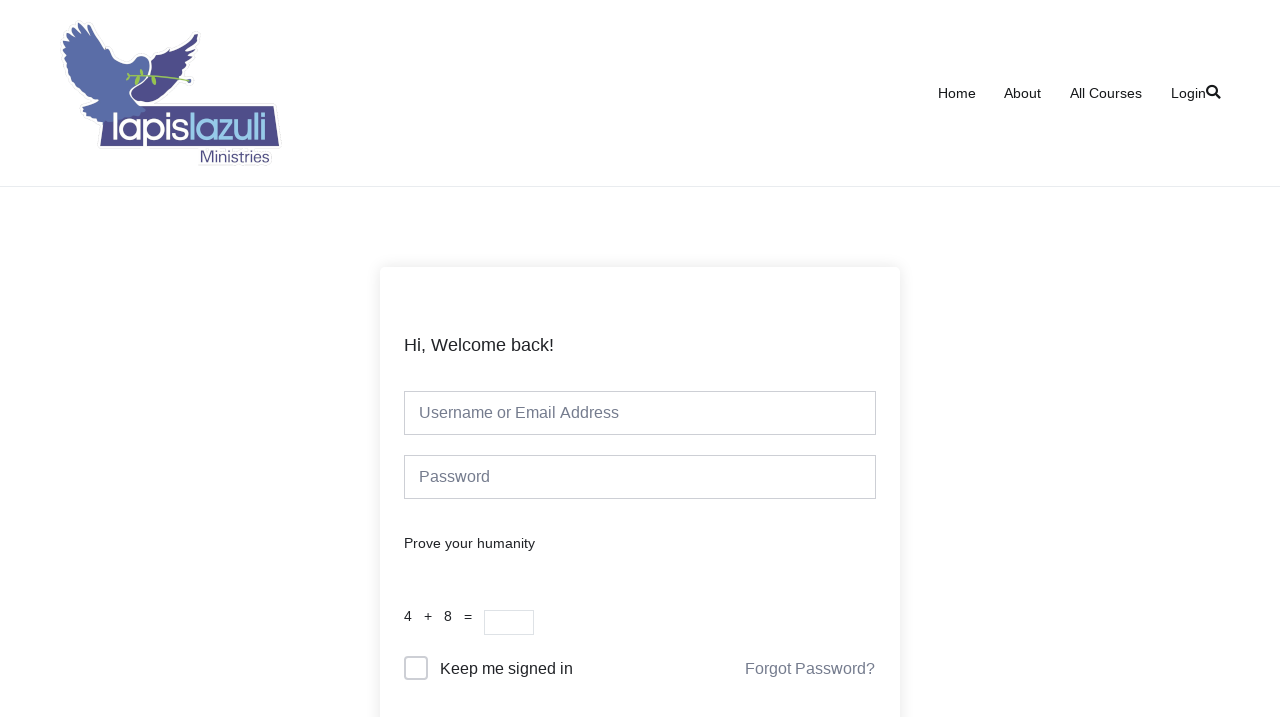

--- FILE ---
content_type: text/css
request_url: https://training.lapislazuliministries.org/wp-content/themes/elearning/style.css?ver=2.0.6
body_size: 11193
content:
/*!
Theme Name: eLearning
Theme URI: https://masteriyo.com/elearning-lms-theme/
Author: Masteriyo
Author URI: https://masteriyo.com
Description: eLearning is a free WordPress LMS theme powered by Masteriyo LMS. Masteriyo is a revolutionary LMS plugin based on React JS making it not just super fast but also super easy to setup. Masteriyo plugin helps to create and sell online courses with ease. eLearning theme is Gutenberg, Elementor and any other page builder ready making it perfect choice to create a visually appealing professional looking LMS site. eLearning is light weight, SEO optimized, AMP ready, RTL ready, major browsers compatible, fully responsive, translation ready and backed up by our awesome support team. It has tons of customizer options related to header, menu, blog page, single post page, footer, layouts, typography, designs and many more.  It comes with pre-built Elementor and Gutenberg demos that you can import with few clicks via the recommended demo importer plugin. Checkout the live demo at https://demo.masteriyo.com/elearning.
Version: 2.0.6
Tested up to: 6.8
Requires PHP: 7.4
License: GPLv3 or later
License URI: https://www.gnu.org/licenses/gpl-3.0.en.html
Text Domain: elearning
Tags: one-column, two-columns, left-sidebar, right-sidebar, custom-background, custom-colors, custom-logo, featured-images, footer-widgets, full-width-template, theme-options, threaded-comments, translation-ready, blog, news, education, rtl-language-support

eLearning is based on Underscores https://underscores.me/, (C) 2012-2017 Automattic, Inc.
Underscores is distributed under the terms of the GNU GPL v2 or later.

Normalizing styles have been helped along thanks to the fine work of
Nicolas Gallagher and Jonathan Neal http://necolas.github.io/normalize.css/
*/
/**
*
* TABLE OF CONTENT
# Reset
# Typography
# Elements
# Forms
# Navigations
# Modules
# Icons
# Accessibility
# Alignments
# Clearings
# Header
# Widgets
# Content
# Posts and Pages
# Asides
# Comments
# Footer
# Media
# captions
# galleries
# Media Queries
# Mobile
# Tablets
# Computers
# Print
*
*/
/*=============================================
=            Normalize            =
=============================================*/
h1,
h2,
h3,
h4,
h5,
h6,
p,
blockquote {
	margin: 0;
	padding: 0;
	border: 0;
	font-size: 100%;
	font-style: inherit;
	font-weight: inherit;
	outline: 0;
	vertical-align: baseline;
}

html {
	font-family: sans-serif;
	-webkit-text-size-adjust: 100%;
	-ms-text-size-adjust: 100%;
}

body {
	margin: 0;
}

article,
aside,
details,
figcaption,
figure,
footer,
header,
main,
menu,
nav,
section,
summary {
	display: block;
}

audio,
canvas,
progress,
video {
	display: inline-block;
	vertical-align: baseline;
}

audio:not([controls]) {
	display: none;
	height: 0;
}

[hidden],
template {
	display: none;
}

a {
	background-color: transparent;
}

a:active,
a:hover {
	outline: 0;
}

abbr[title] {
	border-bottom: 1px dotted;
}

b,
strong {
	font-weight: 700;
}

dfn {
	font-style: italic;
}

h1 {
	font-size: 2em;
	margin: 0.67em 0;
}

mark {
	background: #ff0;
	color: #000;
}

small {
	font-size: 80%;
}

sub,
sup {
	font-size: 75%;
	line-height: 0;
	position: relative;
	vertical-align: baseline;
}

sup {
	top: -0.5em;
}

sub {
	bottom: -0.25em;
}

img {
	border: 0;
	vertical-align: middle;
}

svg:not(:root) {
	overflow: hidden;
}

figure {
	margin: 1em 40px;
}

hr {
	box-sizing: content-box;
	height: 0;
}

pre {
	overflow: auto;
}

code,
kbd,
pre,
samp {
	font-family: monospace;
	font-size: 1em;
}

button,
input,
optgroup,
select,
textarea {
	color: inherit;
	font: inherit;
	margin: 0;
}

button {
	overflow: visible;
}

button,
select {
	text-transform: none;
}

button,
html input[type=button],
input[type=reset],
input[type=submit] {
	-webkit-appearance: button;
	cursor: pointer;
	border-style: solid;
	border-width: 0;
}

button[disabled],
html input[disabled] {
	cursor: default;
}

button::-moz-focus-inner,
input::-moz-focus-inner {
	border: 0;
	padding: 0;
}

input {
	line-height: normal;
}

input[type=checkbox],
input[type=radio] {
	box-sizing: border-box;
	padding: 0;
}

input[type=number]::-webkit-inner-spin-button,
input[type=number]::-webkit-outer-spin-button {
	height: auto;
}

input[type=search]::-webkit-search-cancel-button,
input[type=search]::-webkit-search-decoration {
	-webkit-appearance: none;
}

fieldset {
	border: 1px solid #c0c0c0;
	margin: 0 2px;
	padding: 0.35em 0.625em 0.75em;
}

legend {
	border: 0;
	padding: 0;
}

textarea {
	overflow: auto;
}

optgroup {
	font-weight: 700;
}

table {
	border-collapse: collapse;
	border-spacing: 0;
}

td,
th {
	padding: 0;
}

p {
	margin-bottom: 1.6em;
}

/*=============================================
=            Base Typography            =
=============================================*/
html {
	font-size: 90%;
}

body {
	font-family: -apple-system, blinkmacsystemfont, "segoe ui", roboto, "oxygen-sans", ubuntu, cantarell, "helvetica neue", helvetica, arial, sans-serif;
	font-size: 1rem;
	color: #51585f;
	line-height: 1.8;
}

code {
	background-color: #f1f3f5;
	padding: 0.125em 0.25em;
}

pre {
	background-color: #f8f9fa;
	padding: 20px;
}

blockquote,
.wp-block-quote {
	padding: 1em;
	margin: 1.5em 1em 1.5em 2em;
	border-left: 4px solid #e9ecef;
}
blockquote.has-text-align-right,
.wp-block-quote.has-text-align-right {
	border: unset;
	border-left: 4px solid #e9ecef;
}

/*=============================================
=            Heading Typography            =
=============================================*/
h1,
h2,
h3,
h4,
h5,
h6 {
	color: #16181a;
	line-height: 1.3;
	font-weight: 500;
	margin: 0 0 20px;
}

h1 {
	font-size: 2.5rem;
}

h2 {
	font-size: 2.25rem;
}

h3 {
	font-size: 1.75rem;
}

h4 {
	font-size: 1.5rem;
}

h5 {
	font-size: 1.313rem;
}

h6 {
	font-size: 1.125rem;
}

html {
	box-sizing: border-box;
}

/* Inherit box-sizing to make it easier to change the property for components that leverage other behavior; see https://css-tricks.com/inheriting-box-sizing-probably-slightly-better-best-practice/ */
*,
*::before,
*::after {
	box-sizing: inherit;
}

body {
	background: #fff; /* Fallback for when there is no custom background color defined. */
}

hr,
.wp-block-separator {
	background-color: #e9ecef;
	border: 0;
	height: 1px;
	margin-bottom: 1.5em;
}

img {
	height: auto; /* Make sure images are scaled correctly. */
	max-width: 100%; /* Adhere to container width. */
}

figure {
	margin: 1em 0; /* Extra wide images within figure tags don't overflow the content area. */
}

iframe {
	max-width: 100%;
}

/*=============================================
=            Common CSS Style            =
=============================================*/
/*=============================================
=            GRID            =
=============================================*/
.tg-container {
	width: 100%;
	margin-right: auto;
	margin-left: auto;
}

@media (min-width: 768px) {
	.tg-container--boxed .tg-site {
		max-width: 750px;
	}
	.tg-container {
		max-width: 720px;
	}
}
@media (min-width: 992px) {
	.tg-container--boxed .tg-site {
		max-width: 970px;
	}
	.tg-container {
		max-width: 940px;
	}
}
@media (min-width: 1200px) {
	.tg-container--boxed .tg-site {
		max-width: 1270px;
	}
	.tg-container {
		max-width: 1160px;
	}
}
.tg-container-fluid {
	width: 100%;
	margin-right: auto;
	margin-left: auto;
}

.tg-container--flex {
	display: flex;
	flex-wrap: wrap;
}

.tg-container--flex-center {
	align-content: center;
	align-items: center;
}

.tg-container--flex-space-between {
	justify-content: space-between;
}

.tg-site-layout--stretched #page #main :not(.tg-page-header) .tg-container {
	max-width: 100%;
}
.tg-site-layout--stretched #page #main :not(.tg-page-header) .tg-container #primary {
	width: 100%;
	padding-right: 0;
}

/*=============================================
=            Body            =
=============================================*/
body:not(.tg-container--separate) #page {
	background: #fff;
}
body.has-transparent-header.elementor-editor-active .tg-site-header {
	z-index: -1;
}

.page-template.tg-container--separate #page {
	background: #fff;
}

/* Boxed Layout */
.tg-container--boxed .tg-site {
	margin: 20px auto;
	box-shadow: 0 0 5px rgba(0, 0, 0, 0.1);
}
.tg-container--boxed .tg-site#page {
	background-color: #fff;
}

/* Streached Layout */
.tg-container--stretched .tg-container {
	width: 100%;
	max-width: unset;
}

/* Seperate Layout */
.tg-container--separate {
	background-color: #e9ecef;
}
.tg-container--separate .tg-site-header {
	background-color: #fff;
	border-bottom: 0 none;
	box-shadow: 0 0 5px rgba(0, 0, 0, 0.1);
}
.tg-container--separate .tg-page-header {
	background-color: #ced4da;
}
.tg-container--separate .tg-site-footer {
	background-color: #fff;
}
.tg-container--separate #primary {
	padding-right: 2em;
}
.tg-container--separate #secondary {
	padding-left: 2em;
	border-left: 0 none;
}
.tg-container--separate .tg-site-layout--left #primary {
	padding-left: 2em;
}
.tg-container--separate .tg-site-layout--left #secondary {
	padding-right: 2em;
	border-right: 0 none;
}
.tg-container--separate .hentry,
.tg-container--separate .widget {
	background-color: #fff;
	padding: 2em;
}
.tg-container--separate .tg-footer-widget-area .widget {
	padding: 0;
	background-color: transparent;
}

/* When transparent header is present */
.has-transparent-header:not(.blog):not(.has-page-header) .site-content,
.tg-no-content-margin .site-content {
	margin: 0;
	padding: 0;
}

.elementor-template-full-width .site-content {
	margin: 0;
}
.elementor-template-full-width .site-content > .tg-container--flex {
	display: block;
}

/*=============================================
=            Page builder            =
=============================================*/
.page-template-pagebuilder {
	background: #fff;
}
.page-template-pagebuilder .site-content {
	margin: 0;
	padding: 0;
}
.page-template-pagebuilder .widget {
	background: initial;
	padding: 0;
}
.page-template-pagebuilder #primary.content-area.pagebuilder-content {
	flex: 1;
	max-width: inherit;
	padding: 0;
}

@font-face {
	font-family: "themegrill-icons";
	src: url("assets/fonts/themegrill-icons.eot?5d42b271f668d2d6461ba91fc5a5a839?#iefix") format("embedded-opentype"), url("assets/fonts/themegrill-icons.woff2?5d42b271f668d2d6461ba91fc5a5a839") format("woff2"), url("assets/fonts/themegrill-icons.woff?5d42b271f668d2d6461ba91fc5a5a839") format("woff");
	font-display: swap;
}
.tg-icon {
	font-family: "themegrill-icons";
	display: inline-block;
	font-size: 1rem;
	font-style: normal;
}

.tg-icon-angle-down::after {
	content: "\f101";
}

.tg-icon-angle-left::after {
	content: "\f102";
}

.tg-icon-angle-right::after {
	content: "\f103";
}

.tg-icon-angle-up::after {
	content: "\f104";
}

.tg-icon-arrow-down::after {
	content: "\f105";
}

.tg-icon-arrow-left::after {
	content: "\f106";
}

.tg-icon-arrow-right::after {
	content: "\f107";
}

.tg-icon-arrow-up::after {
	content: "\f108";
}

.tg-icon-bars::after {
	content: "\f109";
}

.tg-icon-close::after {
	content: "\f10a";
}

.tg-icon-search::after {
	content: "\f10b";
}

.tg-icon-shopping-cart::after {
	content: "\f10c";
}

.tg-page-header {
	padding: 20px 0;
}
.tg-page-header .tg-page-header__title {
	margin-top: 0;
	margin-bottom: 0;
	font-weight: 500;
	font-size: 2.5rem;
	line-height: 1.3;
}
.tg-page-header.tg-page-header--left-right .tg-page-header__title {
	margin-right: auto;
}
.tg-page-header.tg-page-header--left-right .breadcrumbs {
	margin-left: auto;
}
.tg-page-header.tg-page-header--both-center .tg-container--flex {
	flex-direction: column;
}
.tg-page-header.tg-page-header--both-center .tg-page-header__title {
	text-align: center;
}
.tg-page-header.tg-page-header--right-left .tg-container--flex {
	flex-direction: row-reverse;
}
.tg-page-header.tg-page-header--right-left .tg-page-header__title {
	margin-left: auto;
}
.tg-page-header.tg-page-header--right-left .breadcrumbs {
	margin-right: auto;
}
.tg-page-header.tg-page-header--both-left .tg-container--flex {
	flex-direction: column;
	align-content: flex-start;
	align-items: flex-start;
}
.tg-page-header.tg-page-header--both-right .tg-container--flex {
	flex-direction: column;
	align-content: flex-end;
	align-items: flex-end;
}
.tg-page-header .breadcrumb-trail ul {
	margin: 0;
	display: flex;
	list-style-type: none;
}
.tg-page-header .breadcrumb-trail ul li {
	font-size: 16px;
}
.tg-page-header .breadcrumb-trail ul li::after {
	padding: 7px;
	font-size: 12px;
	color: #51585f;
	font-family: "themegrill-icons" !important;
	vertical-align: middle;
	content: "\f103";
}
.tg-page-header .breadcrumb-trail ul li:last-child::after {
	content: none;
}

/*=============================================
=            Lists            =
=============================================*/
ul,
ol {
	margin: 0 0 1.6rem 1.6rem;
	padding-left: 0;
}

ul {
	list-style: square;
}

ol {
	list-style: decimal;
}

li > ul,
li > ol {
	margin-bottom: 0;
	margin-left: 1.6rem;
}

dt {
	font-weight: 700;
}

dd {
	margin: 0 1.6rem 1.6rem;
}

/*=============================================
=            Table            =
=============================================*/
table,
.wp-block-table {
	margin: 0 0 1.5em;
	width: 100%;
}
table th,
table td,
.wp-block-table th,
.wp-block-table td {
	text-align: left;
	border: 1px solid #e9ecef;
	padding: 1em;
}

/*=============================================
=            Admin Bar            =
=============================================*/
.admin-bar {
	--admin-bar: 32px;
}

@media screen and (max-width: 782px) {
	.admin-bar {
		--admin-bar: 46px;
	}
}
.search-form label {
	position: relative;
}
.search-form label::before {
	position: absolute;
	top: 50%;
	-webkit-transform: translateY(-50%);
	transform: translateY(-50%);
	right: 10px;
	display: block;
	content: "\f10b";
	font-family: themegrill-icons;
	color: #adb5bd;
}
.search-form .search-submit {
	display: none;
}

.tg-menu-item-search {
	position: relative;
	cursor: pointer;
}
.tg-menu-item-search .search-form {
	position: absolute;
	top: 43px;
	right: 0;
	width: 200px;
	display: none;
	z-index: 999;
}
.tg-menu-item-search .search-form label {
	margin-bottom: 0;
	width: 100%;
}
.tg-menu-item-search.show-search .search-form {
	display: flex;
}

/*=============================================
=                    Links                    =
=============================================*/
a {
	color: #16181a;
	text-decoration: none;
	transition: all 0.35s ease-in-out;
}
a:hover, a:focus {
	color: #269bd1;
}
a:active {
	outline: 0;
}

.entry-title a {
	color: #16181a;
}

.entry-content a {
	color: #269bd1;
	text-decoration: underline;
}
.entry-content a:hover, .entry-content a:focus {
	color: #1e7ba6;
}

.tg-primary-menu {
	flex: 1;
	border-bottom: 0 solid #e9ecef;
	margin-left: auto;
}
.tg-primary-menu > div ul {
	margin: 0;
	padding: 0;
	list-style-type: none;
}
.tg-primary-menu > div ul li.current_page_ancestor > a, .tg-primary-menu > div ul li.current-menu-ancestor > a, .tg-primary-menu > div ul li.current_page_item > a, .tg-primary-menu > div ul li.current-menu-item > a {
	color: #269bd1;
}
.tg-primary-menu > div ul li:hover > a {
	color: #269bd1;
}
.tg-primary-menu > div ul li.menu-item-has-children, .tg-primary-menu > div ul li.page_item_has_children {
	position: relative;
}
.tg-primary-menu > div ul li.menu-item-has-children > a::after, .tg-primary-menu > div ul li.page_item_has_children > a::after {
	margin-left: 0.5rem;
	font-family: "themegrill-icons" !important;
	vertical-align: middle;
	content: "\f101";
}
.tg-primary-menu > div ul li a {
	display: flex;
	color: #16181a;
}
.tg-primary-menu > div ul li ul {
	position: absolute;
	display: block;
	top: 100%;
	border: 1px solid #e9ecef;
	width: 240px;
	background: #fff;
}
.tg-primary-menu > div ul li ul li {
	border-bottom: 1px solid #e9ecef;
}
.tg-primary-menu > div ul li ul li:last-child {
	border-bottom: 0;
}
.tg-primary-menu > div ul li ul li.menu-item-has-children > a::after, .tg-primary-menu > div ul li ul li.page_item_has_children > a::after {
	position: absolute;
	right: 1rem;
	font-family: "themegrill-icons" !important;
	vertical-align: middle;
	content: "\f103";
}
.tg-primary-menu > div ul li ul li a {
	padding: 1em;
}
.tg-primary-menu > div ul li ul li ul {
	top: -1px;
	left: 100%;
}
.tg-primary-menu > div ul li ul, .tg-primary-menu > div ul li:hover ul ul, .tg-primary-menu > div ul li.focus ul ul {
	z-index: 99999;
	position: absolute;
	left: -999999px;
}
.tg-primary-menu > div ul li:hover > ul, .tg-primary-menu > div ul li.focus > ul {
	left: auto;
}
.tg-primary-menu > div ul li .sub-menu li.menu-item-has-children ul.tg-edge, .tg-primary-menu > div ul li .sub-menu li.page_item_has_children ul.tg-edge {
	left: -100%;
}
.tg-primary-menu > div ul li:hover > ul,
.tg-primary-menu > div ul li.focus > ul {
	left: auto;
}
.tg-primary-menu > div > ul {
	display: flex;
	flex-wrap: wrap;
	justify-content: flex-end;
	align-items: center;
}
.tg-primary-menu > div > ul > li {
	margin: 1em;
}
.tg-primary-menu > div > ul > li:hover ul ul, .tg-primary-menu > div > ul > li.focus ul ul {
	position: absolute;
	left: -999999px;
}
.tg-primary-menu > div > ul > li:last-child {
	margin-right: 0;
}
.tg-primary-menu > div > ul > li.tg-menu-item-cart {
	margin-right: 10px;
}
.tg-primary-menu > div > ul > li > ul.tg-edge {
	right: 0;
	left: auto;
}
.tg-primary-menu > div > ul ul li:hover ul ul,
.tg-primary-menu > div > ul ul ul li:hover ul ul,
.tg-primary-menu > div > ul ul li.focus ul ul,
.tg-primary-menu > div > ul ul ul li.focus ul ul {
	position: absolute;
	left: -999999px;
}
.tg-primary-menu > div > ul ul li:hover > ul,
.tg-primary-menu > div > ul ul li.focus > ul {
	left: 100%;
}
.tg-primary-menu > div > ul ul ul li:hover > ul,
.tg-primary-menu > div > ul ul ul ul li:hover > ul,
.tg-primary-menu > div > ul ul ul li.focus > ul,
.tg-primary-menu > div > ul ul ul ul li.focus > ul {
	left: 100%;
}
.tg-primary-menu.tg-primary-menu--style-underline > div > ul > li.current_page_ancestor > a, .tg-primary-menu.tg-primary-menu--style-underline > div > ul > li.current-menu-ancestor > a, .tg-primary-menu.tg-primary-menu--style-underline > div > ul > li.current_page_item > a, .tg-primary-menu.tg-primary-menu--style-underline > div > ul > li.current-menu-item > a, .tg-primary-menu.tg-primary-menu--style-left-border > div > ul > li.current_page_ancestor > a, .tg-primary-menu.tg-primary-menu--style-left-border > div > ul > li.current-menu-ancestor > a, .tg-primary-menu.tg-primary-menu--style-left-border > div > ul > li.current_page_item > a, .tg-primary-menu.tg-primary-menu--style-left-border > div > ul > li.current-menu-item > a, .tg-primary-menu.tg-primary-menu--style-right-border > div > ul > li.current_page_ancestor > a, .tg-primary-menu.tg-primary-menu--style-right-border > div > ul > li.current-menu-ancestor > a, .tg-primary-menu.tg-primary-menu--style-right-border > div > ul > li.current_page_item > a, .tg-primary-menu.tg-primary-menu--style-right-border > div > ul > li.current-menu-item > a {
	position: relative;
}
.tg-primary-menu.tg-primary-menu--style-underline > div > ul > li.current_page_ancestor > a::before, .tg-primary-menu.tg-primary-menu--style-underline > div > ul > li.current-menu-ancestor > a::before, .tg-primary-menu.tg-primary-menu--style-underline > div > ul > li.current_page_item > a::before, .tg-primary-menu.tg-primary-menu--style-underline > div > ul > li.current-menu-item > a::before, .tg-primary-menu.tg-primary-menu--style-left-border > div > ul > li.current_page_ancestor > a::before, .tg-primary-menu.tg-primary-menu--style-left-border > div > ul > li.current-menu-ancestor > a::before, .tg-primary-menu.tg-primary-menu--style-left-border > div > ul > li.current_page_item > a::before, .tg-primary-menu.tg-primary-menu--style-left-border > div > ul > li.current-menu-item > a::before, .tg-primary-menu.tg-primary-menu--style-right-border > div > ul > li.current_page_ancestor > a::before, .tg-primary-menu.tg-primary-menu--style-right-border > div > ul > li.current-menu-ancestor > a::before, .tg-primary-menu.tg-primary-menu--style-right-border > div > ul > li.current_page_item > a::before, .tg-primary-menu.tg-primary-menu--style-right-border > div > ul > li.current-menu-item > a::before {
	content: "";
	position: absolute;
	background-color: #269bd1;
}
.tg-primary-menu.tg-primary-menu--style-underline > div > ul > li.current_page_ancestor > a, .tg-primary-menu.tg-primary-menu--style-underline > div > ul > li.current-menu-ancestor > a, .tg-primary-menu.tg-primary-menu--style-underline > div > ul > li.current_page_item > a, .tg-primary-menu.tg-primary-menu--style-underline > div > ul > li.current-menu-item > a {
	position: relative;
}
.tg-primary-menu.tg-primary-menu--style-underline > div > ul > li.current_page_ancestor > a::before, .tg-primary-menu.tg-primary-menu--style-underline > div > ul > li.current-menu-ancestor > a::before, .tg-primary-menu.tg-primary-menu--style-underline > div > ul > li.current_page_item > a::before, .tg-primary-menu.tg-primary-menu--style-underline > div > ul > li.current-menu-item > a::before {
	height: 2px;
	width: 100%;
	bottom: 0;
}
.tg-primary-menu.tg-primary-menu--style-left-border > div > ul > li.current_page_ancestor > a::before, .tg-primary-menu.tg-primary-menu--style-left-border > div > ul > li.current-menu-ancestor > a::before, .tg-primary-menu.tg-primary-menu--style-left-border > div > ul > li.current_page_item > a::before, .tg-primary-menu.tg-primary-menu--style-left-border > div > ul > li.current-menu-item > a::before {
	width: 2px;
	height: 12px;
	top: 50%;
	left: -5px;
	-webkit-transform: translateY(-50%);
	transform: translateY(-50%);
}
.tg-primary-menu.tg-primary-menu--style-right-border > div > ul > li.current_page_ancestor > a::before, .tg-primary-menu.tg-primary-menu--style-right-border > div > ul > li.current-menu-ancestor > a::before, .tg-primary-menu.tg-primary-menu--style-right-border > div > ul > li.current_page_item > a::before, .tg-primary-menu.tg-primary-menu--style-right-border > div > ul > li.current-menu-item > a::before {
	width: 2px;
	height: 12px;
	top: 50%;
	left: auto;
	right: -5px;
	-webkit-transform: translateY(-50%);
	transform: translateY(-50%);
}

/* Top Header Menu */
.tg-site-header-top ul.menu {
	display: flex;
	flex-wrap: wrap;
	list-style-type: none;
	margin: 0;
}
.tg-site-header-top ul.menu li a {
	padding: 0 0.5em;
}

/* Header Action */
.tg-header-action-list {
	list-style-type: none;
	display: flex;
	margin: 0;
}
.tg-header-action-list .tg-header-action__item {
	position: relative;
}
.tg-header-action-list .tg-header-action__item.tg-mobile-toggle {
	display: none;
}

/* Post Navigation */
.posts-navigation,
.post-navigation {
	border-top: 1px solid #e9ecef;
	padding: 2rem 0;
}
.posts-navigation .nav-links,
.post-navigation .nav-links {
	display: flex;
	justify-content: space-between;
}
.posts-navigation .nav-links a,
.post-navigation .nav-links a {
	vertical-align: middle;
}
.posts-navigation .nav-links .nav-previous a::before,
.post-navigation .nav-links .nav-previous a::before {
	margin-right: 0.5rem;
	font-family: "themegrill-icons" !important;
	vertical-align: middle;
	content: "\f102";
}
.posts-navigation .nav-links .nav-next a::after,
.post-navigation .nav-links .nav-next a::after {
	margin-left: 0.5rem;
	font-family: "themegrill-icons" !important;
	vertical-align: middle;
	content: "\f103";
}

/* Mobile navigation */
.tg-mobile-navigation {
	visibility: hidden;
	opacity: 0;
	position: fixed;
	top: 0;
	bottom: 0;
	left: 0;
	z-index: 9999;
	background: #fff;
	width: 300px;
	-webkit-transform: translateX(-100%);
	transform: translateX(-100%);
	transition: 0.35s visibility ease, 0.35s opacity ease, 0.35s -webkit-transform ease;
	transition: 0.35s transform ease, 0.35s visibility ease, 0.35s opacity ease;
	transition: 0.35s transform ease, 0.35s visibility ease, 0.35s opacity ease, 0.35s -webkit-transform ease;
	padding: 40px 20px 20px;
	overflow-y: scroll;
	-webkit-overflow-scrolling: touch;
}
.tg-mobile-navigation nav ul li.current_page_ancestor > a, .tg-mobile-navigation nav ul li.current-menu-ancestor > a, .tg-mobile-navigation nav ul li.current_page_item > a, .tg-mobile-navigation nav ul li.current-menu-item > a {
	color: #269bd1;
}
.tg-mobile-navigation nav ul li > a {
	color: #16181a;
}
.tg-mobile-navigation nav ul li > a:hover, .tg-mobile-navigation nav ul li > a:focus {
	color: #269bd1;
}
.tg-mobile-navigation nav > ul {
	border-top: 1px solid #e9ecef;
	padding-top: 1em;
}
.tg-mobile-navigation .tg-mobile-navigation-close {
	background-color: unset;
	border: unset;
	padding: unset;
	color: unset;
	cursor: pointer;
	position: absolute;
	right: 10px;
	top: 0;
	width: 50px;
	height: 50px;
	line-height: 50px;
	text-align: center;
	font-size: 18px;
}
.tg-mobile-navigation .tg-mobile-navigation-close::before {
	content: "\f00d";
	font-family: fontawesome;
}
.tg-mobile-navigation ul {
	list-style-type: none;
	padding: 0;
	margin: 0;
}
.tg-mobile-navigation li {
	position: relative;
}
.tg-mobile-navigation li.page_item_has_children, .tg-mobile-navigation li.menu-item-has-children {
	position: relative;
}
.tg-mobile-navigation li.page_item_has_children .tg-submenu-toggle, .tg-mobile-navigation li.menu-item-has-children .tg-submenu-toggle {
	position: absolute;
	right: 8px;
	top: 0;
	display: block;
	padding: 0.5em 0.8em;
	background: unset;
	color: unset;
	border: unset;
}
.tg-mobile-navigation li.page_item_has_children .tg-submenu-toggle::after, .tg-mobile-navigation li.menu-item-has-children .tg-submenu-toggle::after {
	content: "\f067";
	font-family: fontawesome;
	font-size: 12px;
}
.tg-mobile-navigation li.page_item_has_children ul, .tg-mobile-navigation li.menu-item-has-children ul {
	padding-left: 15px;
	max-height: 0;
	visibility: hidden;
	transition: all 0.5s ease-out;
	overflow: hidden;
}
.tg-mobile-navigation li.page_item_has_children.submenu--show > .tg-submenu-toggle::after, .tg-mobile-navigation li.menu-item-has-children.submenu--show > .tg-submenu-toggle::after {
	content: "\f068";
}
.tg-mobile-navigation li.page_item_has_children.submenu--show > ul, .tg-mobile-navigation li.menu-item-has-children.submenu--show > ul {
	max-height: 500px;
	visibility: visible;
	overflow-y: scroll;
}
.tg-mobile-navigation li.tg-menu-extras-wrap {
	display: none;
}
.tg-mobile-navigation.tg-mobile-navigation--opened {
	visibility: visible;
	opacity: 1;
	-webkit-transform: translateX(0);
	transform: translateX(0);
	box-shadow: 0 0 50px rgba(0, 0, 0, 0.1);
}
.tg-mobile-navigation a {
	display: block;
	padding: 0.5em 30px 0.5em 0.5em;
	word-break: break-word;
	-webkit-hyphens: auto;
	-ms-hyphens: auto;
	hyphens: auto;
}
.tg-mobile-navigation li.tg-menu-item-search {
	padding: 0.5em;
}
.tg-mobile-navigation li.tg-menu-item-search label {
	display: block;
}
.tg-mobile-navigation li.tg-menu-item-search .search-form {
	position: unset;
	width: 100%;
	display: block;
}

.tg-primary-menu > div ul li.tg-header-button-wrap a {
	color: #fff;
	background-color: #269bd1;
	padding: 5px 10px;
	transition: all 0.35s ease-in-out;
	border: 0 solid #e9ecef;
}
.tg-primary-menu > div ul li.tg-header-button-wrap a:hover {
	color: #fff;
	background-color: #1e7ba6;
}

.tg-menu-item-cart .cart-page-link {
	position: relative;
}
.tg-menu-item-cart .cart-page-link .count {
	display: flex;
	font-size: 10px;
	width: 16px;
	height: 16px;
	background-color: #343a40;
	color: #fff;
	position: absolute;
	top: -5px;
	right: -10px;
	border-radius: 50%;
	text-align: center;
	justify-content: center;
	align-items: center;
}

.tg-site-footer-bar .menu {
	display: flex;
	flex-wrap: wrap;
	list-style-type: none;
	margin: 0;
}
.tg-site-footer-bar .menu li a {
	padding: 0 0.5em;
}

.tg-primary-menu > div > ul > li.tg-menu-extras-wrap {
	margin: 1em;
	display: flex;
	align-items: center;
}
.tg-primary-menu > div > ul > li.tg-menu-extras-wrap .submenu-expand {
	cursor: pointer;
	width: 28px;
	height: 28px;
	padding: 0;
	text-align: center;
}

.tg-mobile-navigation li.menu-item-has-children .toggled-on + ul {
	max-height: 500px;
}

.tg-mobile-navigation li.menu-item-has-children .tg-submenu-toggle.toggled-on::after {
	content: "-";
}

/*=============================================
=            Accesibility            =
=============================================*/
/* Text meant only for screen readers. */
.screen-reader-text {
	border: 0;
	clip: rect(1px, 1px, 1px, 1px);
	-webkit-clip-path: inset(50%);
	clip-path: inset(50%);
	height: 1px;
	margin: -1px;
	overflow: hidden;
	padding: 0;
	position: absolute !important;
	width: 1px;
	word-wrap: normal !important; /* Many screen reader and browser combinations announce broken words as they would appear visually. */
}
.screen-reader-text:focus {
	background-color: #e9ecef;
	border-radius: 3px;
	box-shadow: 0 0 2px 2px rgba(0, 0, 0, 0.6);
	clip: auto !important;
	-webkit-clip-path: none;
	clip-path: none;
	color: #16181a;
	display: block;
	font-size: 14px;
	font-weight: 700;
	height: auto;
	left: 5px;
	line-height: normal;
	padding: 15px 23px 14px;
	text-decoration: none;
	top: 5px;
	width: auto;
	z-index: 100000; /* Above WP toolbar. */
}

/* Do not show the outline on the skip link target. */
#content[tabindex="-1"]:focus {
	outline: 0;
}

/*=============================================
=            Alignments            =
=============================================*/
.alignleft {
	display: inline;
	float: left;
	margin-right: 1.5em;
}

.alignright {
	display: inline;
	float: right;
	margin-left: 1.5em;
}

.aligncenter {
	clear: both;
	text-align: center;
	display: block;
	margin-left: auto;
	margin-right: auto;
}

.tg-flex-left {
	margin-right: auto;
}

.tg-flex-right {
	margin-left: auto;
}

.wp-block-gallery.alignleft, .wp-block-gallery.alignright, .wp-block-gallery.aligncenter,
.wp-block-social-links.alignleft,
.wp-block-social-links.alignright,
.wp-block-social-links.aligncenter {
	display: flex;
}

/*=============================================
=            Infinite Scroll            =
=============================================*/
/* Globally hidden elements when Infinite Scroll is supported and in use. */
.infinite-scroll .posts-navigation,
.infinite-scroll .tg-numbered-pagination,
.infinite-scroll.neverending .site-footer {
	display: none;
}

/*Display element when scroll ends. */
.infinity-end.neverending .site-footer {
	display: block;
}

#infinite-handle span {
	border: 0 solid #e9ecef;
	background-color: #269bd1;
	color: #fff;
	padding: 0.7rem 1rem;
}
#infinite-handle span:hover {
	background-color: #1e7ba6;
}

/*=============================================
=            Clearings            =
=============================================*/
.clear::before,
.clear::after,
.entry-content::before,
.entry-content::after,
.comment-content::before,
.comment-content::after,
.site-header::before,
.site-header::after,
.site-content::before,
.site-content::after,
.site-footer::before,
.site-footer::after {
	display: table;
	content: "";
}

.clear::after,
.entry-content::after,
.comment-content::after,
.site-header::after,
.site-content::after,
.site-footer::after {
	clear: both;
}

button,
input[type=button],
input[type=reset],
input[type=submit] {
	border: 0 solid #e9ecef;
	background-color: #269bd1;
	color: #fff;
	padding: 0.7rem 1rem;
}
button:hover,
input[type=button]:hover,
input[type=reset]:hover,
input[type=submit]:hover {
	background-color: #1e7ba6;
}

.wp-block-button__link code {
	background-color: inherit;
}

input[type=text],
input[type=email],
input[type=url],
input[type=password],
input[type=search],
input[type=number],
input[type=tel],
input[type=range],
input[type=date],
input[type=month],
input[type=week],
input[type=time],
input[type=datetime],
input[type=datetime-local],
input[type=color],
select,
textarea {
	color: #16181a;
	border: 1px solid #dee2e6;
	padding: 0.7rem 1rem;
	width: 100%;
	border-radius: 0;
}
input[type=text]:focus,
input[type=email]:focus,
input[type=url]:focus,
input[type=password]:focus,
input[type=search]:focus,
input[type=number]:focus,
input[type=tel]:focus,
input[type=range]:focus,
input[type=date]:focus,
input[type=month]:focus,
input[type=week]:focus,
input[type=time]:focus,
input[type=datetime]:focus,
input[type=datetime-local]:focus,
input[type=color]:focus,
select:focus,
textarea:focus {
	color: #51585f;
}

input[type=search] {
	-webkit-appearance: none;
}

input[type=checkbox],
input[type=radio] {
	margin-right: 0.5rem;
	vertical-align: middle;
	display: inline-block;
}

label {
	margin-bottom: 0.5rem;
	display: inline-block;
}

select {
	border: 1px solid #dee2e6;
	padding: 0.5rem;
}

/*=============================================
=            Header            =
=============================================*/
/* Top Header */
.tg-site-header-top {
	padding: 0.5em 0;
	background-color: #e9ecef;
}
.tg-site-header-top .widget {
	margin: 0;
}
.tg-site-header-top .tg-header-top-left-content,
.tg-site-header-top .tg-header-top-right-content {
	width: 50%;
}
.tg-site-header-top .tg-header-top-right-content {
	text-align: right;
}
.tg-site-header-top .tg-header-top-right-content ul {
	justify-content: flex-end;
}
.tg-site-header-top p {
	margin: 0;
}

.tg-site-header {
	border-bottom: 1px solid #e9ecef;
	background-color: #fff;
}
.tg-site-header.tg-site-header--center .tg-site-header-bottom .tg-container--flex {
	flex-direction: column;
}
.tg-site-header.tg-site-header--center .site-branding {
	flex-direction: column;
	text-align: center;
}
.tg-site-header.tg-site-header--center .site-branding .custom-logo-link {
	margin-right: 0;
}
.tg-site-header.tg-site-header--center .tg-primary-menu {
	margin-left: initial;
	display: flex;
	justify-content: center;
}
.tg-site-header.tg-site-header--right {
	/* Site brading */
	/* Menu primary */
}
.tg-site-header.tg-site-header--right .tg-site-header-bottom .tg-container--flex {
	flex-direction: row-reverse;
}
.tg-site-header.tg-site-header--right .tg-site-header-bottom .main-navigation ul {
	justify-content: flex-start;
}
.tg-site-header.tg-site-header--right .site-branding {
	margin-left: 20px;
}
.tg-site-header.tg-site-header--right .site-branding .custom-logo-link {
	margin-right: 0;
}
.tg-site-header.tg-site-header--right .tg-primary-menu {
	margin-left: initial;
	margin-right: auto;
}
.tg-site-header.tg-site-header--transparent {
	position: relative;
}
.tg-site-header.tg-site-header--transparent .tg-header-transparent-wrapper {
	position: absolute;
	top: 0;
	left: 0;
	right: 0;
	z-index: 9999;
	height: auto;
	width: 100%;
	background: transparent;
}

.tg-site-header-bottom {
	padding-top: 1em;
	padding-bottom: 1em;
}
.tg-site-header-bottom .tg-block--two {
	display: flex;
	align-items: center;
	flex: 1;
}

/* Site brading */
.site-branding {
	display: flex;
	align-items: center;
}
.site-branding .custom-logo-link {
	margin-right: 20px;
	display: flex;
	align-items: flex-start;
}
.site-branding .site-title {
	font-size: 1.313rem;
	color: #16181a;
	font-weight: 400;
	line-height: 1.5;
}
.site-branding .site-description {
	font-size: 1rem;
}
.site-branding .site-description,
.site-branding .site-title {
	font-family: -apple-system, blinkmacsystemfont, "segoe ui", roboto, "oxygen-sans", ubuntu, cantarell, "helvetica neue", helvetica, arial, sans-serif;
	margin: 0;
}

.wp-custom-header img {
	margin: 0 auto;
	width: 100%;
	vertical-align: middle;
}
.wp-custom-header:hover .wp-custom-header-video-button {
	visibility: visible;
	opacity: 1;
	-webkit-transform: translateY(0);
	transform: translateY(0);
}
.wp-custom-header .wp-custom-header-video-button {
	position: absolute;
	top: calc(50% - 30px);
	left: calc(50% - 30px);
	z-index: 9999;
	height: 60px;
	width: 60px;
	padding: 10px;
	text-align: center;
	font-size: 18px;
	border: none;
	outline: none;
	color: #fff;
	cursor: pointer;
	box-shadow: 0 0 60px rgba(0, 0, 0, 0.5);
	transition: box-shadow 0.35s, opacity 0.35s, visibility 0.35s, -webkit-transform 0.35s;
	transition: box-shadow 0.35s, opacity 0.35s, visibility 0.35s, transform 0.35s;
	transition: box-shadow 0.35s, opacity 0.35s, visibility 0.35s, transform 0.35s, -webkit-transform 0.35s;
	opacity: 0;
	visibility: hidden;
	-webkit-transform: translateY(10px);
	transform: translateY(10px);
}
.wp-custom-header .wp-custom-header-video-button:hover {
	box-shadow: 0 0 75px rgba(0, 0, 0, 0.8);
}

/*=============================================
=            404 Page            =
=============================================*/
.error-404 {
	text-align: center;
}
.error-404 .search-form {
	margin-top: 20px;
}
.error-404 img {
	margin-bottom: 40px;
	width: 50%;
}
.error-404 .tg-content-header {
	margin-bottom: 30px;
	background-color: transparent;
	font-size: 24px;
	font-weight: 600;
	line-height: 1.3;
}
.error-404 .tg-button {
	display: inline-block;
	margin-top: 30px;
	padding: 8px 16px;
	border-radius: 4px;
	color: #FAFAFA;
	background-color: #269bd1;
	text-decoration: none;
	transition: all 0.3s;
	border: 0px solid #269bd1;
}
.error-404 .tg-button span {
	display: flex;
	justify-content: center;
	align-items: center;
	gap: 4px;
}

.site-content {
	padding-top: 80px;
	padding-bottom: 80px;
}

#primary {
	width: 70%;
	padding-right: 60px;
}

#secondary {
	width: 30%;
	padding-left: 60px;
	border-left: 1px solid #e9ecef;
}

.tg-site-layout--default #primary {
	width: unset;
	padding: 0;
}
.tg-site-layout--default #primary .entry-content > .alignfull {
	width: auto;
	margin-left: calc(50% - 50vw);
	margin-right: calc(50% - 50vw);
}
.tg-site-layout--default #primary .entry-content > .alignwide {
	margin-left: -100px;
	margin-right: -100px;
	max-width: unset;
}
.tg-site-layout--default .content-area {
	max-width: 760px;
	margin: 0 auto;
}
.tg-site-layout--default .hentry {
	margin: 0 0 10em;
}

.tg-site-layout--left .site-content .tg-container--flex {
	flex-direction: row-reverse;
}
.tg-site-layout--left #primary {
	padding-right: 0;
	padding-left: 60px;
}
.tg-site-layout--left #secondary {
	padding-left: 0;
	padding-right: 60px;
	border-left: 0 none;
	border-right: 1px solid #e9ecef;
}

.tg-site-layout--no-sidebar #primary {
	width: 100%;
	padding-right: 0;
}
.tg-site-layout--no-sidebar #primary .entry-content > .alignfull {
	margin-left: calc(50% - 50vw);
	margin-right: calc(50% - 50vw);
	max-width: unset;
}
.tg-site-layout--no-sidebar #primary .entry-content > .alignfull.wp-block-cover, .tg-site-layout--no-sidebar #primary .entry-content > .alignfull.wp-block-cover-image {
	width: unset;
}
.tg-site-layout--no-sidebar #primary .entry-content > .alignwide {
	margin-left: -100px;
	margin-right: -100px;
	max-width: unset;
}

.tg-site-layout--centered #primary {
	max-width: 770px;
	margin: 0 auto;
}

/*=============================================
=            Sidebar            =
=============================================*/
/*=============================================
=            Widgets            =
=============================================*/
.widget {
	margin: 0 0 2.5rem;
	/* Recent Comments */
	/* Make sure select elements fit in widgets. */
}
.widget .widget-title {
	font-size: 1.2rem;
	font-weight: 500;
	margin-bottom: 1rem;
}
.widget.widget_recent_comments ul li {
	padding: 0.5rem 0;
}
.widget ul {
	margin: 0;
	list-style-type: none;
}
.widget ul li {
	border-bottom: 1px solid #e9ecef;
}
.widget ul li:last-child {
	border-bottom: none;
}
.widget ul li a {
	padding: 0.5rem 0;
	display: inline-block;
}
.widget ul li a + .post-date {
	margin-bottom: 0.5rem;
	display: block;
}
.widget ul ul {
	padding-left: 1em;
}
.widget select {
	max-width: 100%;
}
.widget.widget_search .search-form label {
	width: 100%;
}
.widget.widget_calendar table td, .widget.widget_calendar table th {
	padding: inherit;
	text-align: center;
}
.widget.widget_tag_cloud .tagcloud {
	display: flex;
	flex-wrap: wrap;
}
.widget.widget_tag_cloud .tagcloud a {
	font-size: 1rem !important;
	border: 1px solid;
	padding: 5px 10px;
	margin: 5px;
}

/*=============================================
=               Posts and Pages               =
=============================================*/
.sticky {
	display: block;
}

.hentry {
	margin: 0 0 5em;
	border: 0 solid #e9ecef;
}
.single .hentry {
	border: 0 solid #e9ecef;
}

.extra-hatom {
	display: none;
}

.post-thumbnail {
	margin: 0 0 1.5em;
}

.entry-content {
	margin: 0 0 3em;
}
.entry-content p {
	margin-bottom: 1.4em;
}
.entry-content p:last-child {
	margin-bottom: 0;
}

.post-thumbnail {
	display: block;
}

.page-links {
	clear: both;
	margin: 0 0 1.5rem;
}

.entry-title {
	margin: 0 0 0.5em;
	font-size: 2.25rem;
	word-wrap: break-word;
}

.entry-meta {
	margin: 0 0 1.5em;
	border: 0 solid #e9ecef;
}
.entry-meta > span {
	margin-right: 1.5rem;
	display: inline-block;
}
.entry-meta > span:last-child {
	margin-right: 0;
}
.tg-meta-style-two .entry-meta span, .tg-meta-style-two .entry-meta a {
	color: #269bd1;
}
.tg-meta-style-two .entry-meta a:hover {
	color: #1e7ba6;
}
.tg-meta-style-two .entry-meta > span {
	display: inline-block;
}
.tg-meta-style-two .entry-meta > span::before {
	display: inline-block;
	font-family: "FontAwesome";
	margin-right: 5px;
}
.tg-meta-style-two .entry-meta .byline::before {
	content: "\f007";
}
.tg-meta-style-two .entry-meta .posted-on::before {
	content: "\f017";
}
.tg-meta-style-two .entry-meta .cat-links::before {
	content: "\f07c";
}
.tg-meta-style-two .entry-meta .tags-links::before {
	content: "\f02c";
}
.tg-meta-style-two .entry-meta .comments-link::before {
	content: "\f075";
}

.tg-read-more-wrapper.tg-text-align--right {
	text-align: right;
}
.tg-read-more-wrapper.tg-text-align--center {
	text-align: center;
}
.tg-read-more-wrapper .tg-read-more {
	display: inline-block;
}

/*=============================================
=            Asides            =
=============================================*/
/*=============================================
=            Comments            =
=============================================*/
.comment-content a {
	word-wrap: break-word;
	text-decoration: underline;
}

.bypostauthor {
	display: block;
}

#comments {
	border-top: 1px solid #e9ecef;
	padding-top: 2rem;
}
#comments .comment-list {
	list-style-type: none;
	margin-left: 0;
}
#comments .comment-list .children {
	list-style-type: none;
	margin-left: 2rem;
}
#comments .comment-list .comment-body {
	margin-bottom: 2rem;
}
#comments .comment-list .comment-meta {
	position: relative;
	margin-bottom: 0.5rem;
	min-height: 40px;
}
#comments .comment-list .comment-meta .comment-author img.avatar {
	position: absolute;
	left: 0;
	top: 0;
}
#comments .comment-list .comment-meta .comment-author .fn {
	margin-left: 3.5rem;
}
#comments .comment-list .comment-meta .comment-author .says {
	display: none;
}
#comments .comment-list .comment-meta .comment-metadata {
	margin-left: 3.5rem;
}

.comment-form-cookies-consent label {
	margin-bottom: 0;
}

/*=============================================
=            Captions            =
=============================================*/
.wp-caption {
	margin-bottom: 1.5em;
	max-width: 100%;
}
.wp-caption img[class*=wp-image-] {
	display: block;
	margin-left: auto;
	margin-right: auto;
}
.wp-caption .wp-caption-text {
	margin: 0.8075em 0;
}

.wp-caption-text {
	text-align: center;
}

/*=============================================
=            Gallery            =
=============================================*/
.gallery {
	margin-bottom: 1.5em;
}

.gallery-item {
	display: inline-block;
	text-align: center;
	vertical-align: top;
	width: 100%;
}
.gallery-columns-2 .gallery-item {
	max-width: 50%;
}
.gallery-columns-3 .gallery-item {
	max-width: 33.33%;
}
.gallery-columns-4 .gallery-item {
	max-width: 25%;
}
.gallery-columns-5 .gallery-item {
	max-width: 20%;
}
.gallery-columns-6 .gallery-item {
	max-width: 16.66%;
}
.gallery-columns-7 .gallery-item {
	max-width: 14.28%;
}
.gallery-columns-8 .gallery-item {
	max-width: 12.5%;
}
.gallery-columns-9 .gallery-item {
	max-width: 11.11%;
}

.gallery-caption {
	display: block;
}

.tg-oembed-container {
	position: relative;
	padding-top: 56.25%;
	height: 0;
	overflow: hidden;
	max-width: 100%;
	height: auto;
}
.tg-oembed-container iframe,
.tg-oembed-container object,
.tg-oembed-container embed {
	position: absolute;
	top: 0;
	left: 0;
	width: 100%;
	height: 100%;
}

body .tg-oembed-container * {
	position: absolute;
	top: 0;
	left: 0;
	width: 100%;
	height: 100%;
}

/*=============================================
=            footer            =
=============================================*/
.tg-site-footer .site-info {
	text-align: center;
	padding: 1rem 0;
}
.tg-site-footer .tg-site-footer-widgets {
	border-top: 1px solid #e9ecef;
}
.tg-site-footer .tg-site-footer-widgets ul li a {
	display: block;
}
.tg-site-footer .tg-footer-widget-container {
	display: flex;
	justify-content: space-between;
	flex-wrap: wrap;
	padding: 60px 0 25px;
}
.tg-site-footer .tg-footer-widget-container.tg-footer-widget-col--one .tg-footer-widget-area {
	width: 100%;
}
.tg-site-footer .tg-footer-widget-container.tg-footer-widget-col--two .tg-footer-widget-area {
	width: calc(50% - 20px);
}
.tg-site-footer .tg-footer-widget-container.tg-footer-widget-col--three .tg-footer-widget-area {
	width: calc(33.33% - 20px);
}
.tg-site-footer .tg-footer-widget-container.tg-footer-widget-col--four .tg-footer-widget-area {
	width: calc(25% - 20px);
}
.tg-site-footer .tg-footer-widget-container.tg-footer-widget--title-hidden .widget-title {
	display: none;
}
.tg-site-footer .tg-site-footer-bar {
	padding-top: 1em;
	padding-bottom: 1em;
	border-top: 0 solid #e9ecef;
}
.tg-site-footer .tg-site-footer-bar .tg-container--flex {
	justify-content: space-between;
}
.tg-site-footer .tg-site-footer-bar p {
	margin: 0;
}
.tg-site-footer .tg-site-footer-bar .tg-site-footer-section-1 {
	flex: 1;
	margin-right: 15px;
}
.tg-site-footer .tg-site-footer-bar .tg-site-footer-section-1 ul {
	justify-content: flex-start;
}
.tg-site-footer .tg-site-footer-bar .tg-site-footer-section-2 {
	flex: 1;
	margin-left: 15px;
	text-align: right;
}
.tg-site-footer .tg-site-footer-bar .tg-site-footer-section-2 .menu {
	justify-content: flex-end;
}
.tg-site-footer .tg-site-footer-bar .tg-site-footer-section-2 .widget {
	display: flex;
	flex-direction: column;
	align-items: flex-end;
}
.tg-site-footer .tg-site-footer-bar .tg-site-footer-section-2 .widget li {
	text-align: right;
}
.tg-site-footer .tg-site-footer-bar.tg-site-footer-bar--center .tg-container--flex {
	flex-direction: column;
	justify-content: normal;
}
.tg-site-footer .tg-site-footer-bar.tg-site-footer-bar--center .tg-site-footer-section-1,
.tg-site-footer .tg-site-footer-bar.tg-site-footer-bar--center .tg-site-footer-section-2 {
	text-align: center;
}
.tg-site-footer .tg-site-footer-bar.tg-site-footer-bar--center .tg-site-footer-section-1 ul,
.tg-site-footer .tg-site-footer-bar.tg-site-footer-bar--center .tg-site-footer-section-2 ul {
	justify-content: center;
}
.tg-site-footer .tg-site-footer-bar.tg-site-footer-bar--center .tg-site-footer-section-1 .widget,
.tg-site-footer .tg-site-footer-bar.tg-site-footer-bar--center .tg-site-footer-section-2 .widget {
	align-items: center;
}
.tg-site-footer .tg-site-footer-bar.tg-site-footer-bar--center .tg-site-footer-section-1 .widget li,
.tg-site-footer .tg-site-footer-bar.tg-site-footer-bar--center .tg-site-footer-section-2 .widget li {
	text-align: center;
}

.tg-scroll-to-top {
	position: fixed;
	right: 20px;
	bottom: 20px;
	width: 50px;
	height: 50px;
	display: flex;
	justify-content: center;
	align-items: center;
	z-index: 999;
	visibility: hidden;
	opacity: 0;
	-webkit-transform: translateY(0);
	transform: translateY(0);
	transition: 0.5s all ease;
	color: #fff;
	background-color: #16181a;
}
.tg-scroll-to-top:hover {
	color: #fff;
	background-color: #269bd1;
}
.tg-scroll-to-top.tg-scroll-to-top--show {
	visibility: visible;
	opacity: 1;
	-webkit-transform: translateY(-10px);
	transform: translateY(-10px);
}

.tg-overlay-wrapper {
	z-index: 999;
	position: fixed;
	top: 0;
	bottom: 0;
	right: 0;
	left: 0;
	background-color: rgba(0, 0, 0, 0.05);
	display: none;
}
.tg-overlay-wrapper.overlay-show {
	display: block;
}

@media (min-width: 769px) {
	.tg-site-header--left .tg-block--two {
		margin-left: 4em;
	}
}
/*=============================================
=            Desktop Devices          =
=============================================*/
@media screen and (min-width: 1024px) {
	.tg-site-layout--default .post-thumbnail {
		display: block;
		margin-left: calc(50% - 26vw);
		margin-right: calc(50% - 26vw);
	}
}
/*=============================================
=            Tablet Devices            =
=============================================*/
/*=============================================
=            Mobile Devices            =
=============================================*/
@media screen and (max-width: 768px) {
	/* Page builder template */
	.page-template-pagebuilder #main .tg-container {
		padding-left: 0;
		padding-right: 0;
	}
	/* Boxed Layout */
	.tg-container--separate #primary {
		padding-right: 0;
	}
	.tg-container--separate #secondary {
		padding-left: 0;
	}
	/* Site Layout */
	.tg-site-layout--left #primary,
	.tg-site-layout--left #secondary {
		padding: 0;
	}
	.main-navigation {
		display: none;
	}
	.tg-site-header.tg-site-header--center .tg-primary-menu {
		display: none;
	}
	.tg-container--boxed .tg-site {
		width: 90%;
	}
	.tg-container {
		padding-left: 15px;
		padding-right: 15px;
	}
	/* Header Main */
	.tg-site-header--center .site-branding {
		margin-bottom: 1em;
	}
	.tg-header-action-list .tg-header-action__item.tg-mobile-toggle {
		display: flex;
	}
	.tg-site-header--left .tg-block--two {
		justify-content: flex-end;
	}
	.tg-menu-item-search {
		margin-top: 0.5em;
	}
	.tg-menu-item-search a {
		display: none;
	}
	#primary {
		margin-bottom: 60px;
	}
	#primary.pagebuilder-content {
		margin-bottom: 0;
	}
	#primary,
	#secondary {
		width: 100% !important;
		padding: 0;
		border: none;
	}
	#secondary .widget:last-child {
		margin-bottom: 0;
	}
	.tg-site-footer .tg-footer-widget-container {
		flex-direction: column;
	}
	.tg-site-footer .tg-footer-widget-container.tg-footer-widget-col--two .tg-footer-widget-area, .tg-site-footer .tg-footer-widget-container.tg-footer-widget-col--three .tg-footer-widget-area, .tg-site-footer .tg-footer-widget-container.tg-footer-widget-col--four .tg-footer-widget-area {
		width: 100%;
	}
	.tg-block--two .tg-menu-item-cart .cart-page-link {
		display: inline-block;
	}
	.tg-block--two .tg-menu-item-cart .cart-page-link .count {
		top: 0;
		right: 20px;
	}
}
@media screen and (max-width: 600px) {
	.tg-site-header-top {
		display: none;
	}
	.tg-site-footer .tg-site-footer-bar .tg-container--flex {
		flex-direction: column;
		row-gap: 0.8rem;
	}
	.tg-site-footer .tg-site-footer-bar .tg-site-footer-section-1,
	.tg-site-footer .tg-site-footer-bar .tg-site-footer-section-2 {
		width: 100%;
		text-align: center;
		margin: 0;
	}
	.tg-site-footer .tg-site-footer-bar .tg-site-footer-section-1 .menu,
	.tg-site-footer .tg-site-footer-bar .tg-site-footer-section-2 .menu {
		justify-content: center;
	}
	.tg-page-header .tg-container--flex {
		flex-direction: column;
	}
	.tg-page-header.tg-page-header--left-right .tg-page-header__title {
		margin-right: 0;
	}
	.tg-page-header.tg-page-header--left-right .breadcrumbs {
		margin-left: 0;
	}
	.tg-page-header.tg-page-header--right-left .tg-page-header__title {
		margin-left: 0;
	}
	.tg-page-header.tg-page-header--right-left .breadcrumbs {
		margin-right: 0;
	}
}
@media screen and (max-width: 480px) {
	.tg-mobile-navigation {
		width: calc(100% - 60px);
	}
	.site-branding {
		flex-direction: column;
		align-items: flex-start;
	}
}
/* Header Action */
.tg-mobile-toggle {
	margin-left: 10px;
	padding: 0.5em 0.8em;
	background: initial;
	color: inherit;
	border: initial;
	line-height: 1;
}
.tg-mobile-toggle:hover {
	background: initial;
	color: inherit;
	border: initial;
}
.tg-site-header--center .tg-mobile-toggle, .tg-site-header--right .tg-mobile-toggle {
	margin-left: 0;
}
.tg-mobile-toggle .tg-icon-bars {
	font-size: 1.5rem;
	line-height: 1.2;
}

.tg-mobile-nav {
	border-top: 1px solid #e9ecef;
}

.tg-header-builder {
	border-style: solid;
	border-color: #E4E4E7;
	border-width: 0;
}
.tg-header-builder .tg-row {
	display: block;
}
.tg-header-builder .tg-main-header {
	padding: 0;
}
.tg-header-builder .tg-header-top-row,
.tg-header-builder .tg-header-main-row,
.tg-header-builder .tg-header-bottom-row {
	border: 0 solid;
}
.tg-header-builder .tg-header-top-row {
	background-color: #e9ecef;
	padding-bottom: 14px;
	padding-top: 14px;
	font-size: 14px;
}
.tg-header-builder .tg-header-main-row {
	border-bottom: 1px solid #e9ecef;
	padding-top: 20px;
	padding-bottom: 20px;
}
.tg-header-builder .tg-main-row {
	display: flex;
	justify-content: space-between;
	align-items: center;
	position: relative;
}
.tg-header-builder .tg-main-row .tg-header-left-col {
	display: flex;
	gap: 16px;
	align-items: center;
	height: 100%;
}
.tg-header-builder .tg-main-row .tg-header-center-col {
	display: flex;
	gap: 16px;
	align-items: center;
	height: 100%;
}
.tg-header-builder .tg-main-row .tg-header-right-col {
	display: flex;
	gap: 16px;
	align-items: center;
	height: 100%;
}
.tg-header-builder .tg-top-row {
	display: flex;
	justify-content: space-between;
	align-items: center;
	border: 0 solid;
	position: relative;
}
.tg-header-builder .tg-top-row .tg-header-left-col {
	display: flex;
	gap: 16px;
	align-items: center;
	height: 100%;
}
.tg-header-builder .tg-top-row .tg-header-center-col {
	display: flex;
	gap: 16px;
	align-items: center;
	height: 100%;
}
.tg-header-builder .tg-top-row .tg-header-right-col {
	display: flex;
	gap: 16px;
	align-items: center;
	height: 100%;
}
.tg-header-builder .tg-bottom-row {
	display: flex;
	justify-content: space-between;
	align-items: center;
	border: 0 solid;
	position: relative;
}
.tg-header-builder .tg-bottom-row .tg-header-left-col {
	display: flex;
	gap: 16px;
	align-items: center;
	height: 100%;
}
.tg-header-builder .tg-bottom-row .tg-header-center-col {
	display: flex;
	gap: 16px;
	align-items: center;
	height: 100%;
}
.tg-header-builder .tg-bottom-row .tg-header-right-col {
	display: flex;
	gap: 16px;
	align-items: center;
	height: 100%;
}
.tg-header-builder .tg-mobile-row {
	display: none;
}
.tg-header-builder .tg-mobile-nav > div > ul {
	padding-top: 0;
	border: none;
}
.tg-header-builder .tg-desktop-row {
	position: relative;
}
.tg-header-builder .tg-icon--close {
	background: transparent;
}
.tg-header-builder .tg-desktop-row p,
.tg-header-builder .tg-mobile-row p {
	margin-bottom: 0;
}
.tg-header-builder .tg-mobile-nav {
	box-sizing: border-box;
}
.tg-header-builder .widget .wp-block-heading,
.tg-header-builder .widget .widget-title {
	border-bottom: none;
	margin-bottom: 0;
	padding-bottom: 0;
}
.tg-header-builder .widget .wp-block-heading::before,
.tg-header-builder .widget .widget-title::before {
	content: none;
}
.tg-header-builder .tg-mini-cart li {
	list-style: none;
}
.tg-header-builder .tg-header-transparent-wrapper .tg-header-main-row {
	background-color: transparent;
	border: none;
}

.tg-secondary-nav,
.tg-tertiary-nav,
.tg-quaternary-nav {
	border: 0 solid;
}
.tg-secondary-nav ul,
.tg-tertiary-nav ul,
.tg-quaternary-nav ul {
	display: flex;
	align-items: center;
	flex-wrap: wrap;
	gap: 24px;
	justify-content: flex-start;
	margin-bottom: 0;
	margin-left: 0;
}
.tg-secondary-nav ul li,
.tg-tertiary-nav ul li,
.tg-quaternary-nav ul li {
	list-style: none;
}

@media (max-width: 768px) {
	.tg-header-builder .tg-desktop-row {
		display: none;
	}
	.tg-header-builder .tg-mobile-row {
		display: block;
	}
}
@media (min-width: 768px) {
	.tg-header-builder .tg-header-bottom-row {
		padding-top: 20px;
		padding-bottom: 20px;
	}
}
.tg-desktop-row.tg-header-search--opened {
	background: #27272A;
}
.tg-desktop-row.tg-header-search--opened .tg-main-nav,
.tg-desktop-row.tg-header-search--opened .tg-primary-nav,
.tg-desktop-row.tg-header-search--opened .site-branding,
.tg-desktop-row.tg-header-search--opened .tg-header-col--1 {
	visibility: visible;
	opacity: 1;
}
.tg-desktop-row.tg-header-search--opened .tg-bottom-row:has(.tg-header-search) nav, .tg-desktop-row.tg-header-search--opened .tg-bottom-row:has(.tg-header-search) .tg-mini-cart, .tg-desktop-row.tg-header-search--opened .tg-bottom-row:has(.tg-header-search) .tg-header-buttons, .tg-desktop-row.tg-header-search--opened .tg-bottom-row:has(.tg-header-search) .tg-header-button--2, .tg-desktop-row.tg-header-search--opened .tg-bottom-row:has(.tg-header-search) .tg-html-1, .tg-desktop-row.tg-header-search--opened .tg-bottom-row:has(.tg-header-search) .tg-html-2, .tg-desktop-row.tg-header-search--opened .tg-bottom-row:has(.tg-header-search) .site-branding {
	visibility: hidden;
	opacity: 0;
}
.tg-desktop-row.tg-header-search--opened .tg-top-row:has(.tg-header-search) nav, .tg-desktop-row.tg-header-search--opened .tg-top-row:has(.tg-header-search) .tg-mini-cart, .tg-desktop-row.tg-header-search--opened .tg-top-row:has(.tg-header-search) .tg-header-buttons, .tg-desktop-row.tg-header-search--opened .tg-top-row:has(.tg-header-search) .tg-header-button--2, .tg-desktop-row.tg-header-search--opened .tg-top-row:has(.tg-header-search) .tg-html-1, .tg-desktop-row.tg-header-search--opened .tg-top-row:has(.tg-header-search) .tg-html-2, .tg-desktop-row.tg-header-search--opened .tg-top-row:has(.tg-header-search) .site-branding {
	visibility: hidden;
	opacity: 0;
}
.tg-desktop-row.tg-header-search--opened .tg-main-row:has(.tg-header-search) nav, .tg-desktop-row.tg-header-search--opened .tg-main-row:has(.tg-header-search) .tg-mini-cart, .tg-desktop-row.tg-header-search--opened .tg-main-row:has(.tg-header-search) .tg-header-buttons, .tg-desktop-row.tg-header-search--opened .tg-main-row:has(.tg-header-search) .tg-html-1, .tg-desktop-row.tg-header-search--opened .tg-main-row:has(.tg-header-search) .tg-html-2, .tg-desktop-row.tg-header-search--opened .tg-main-row:has(.tg-header-search) .site-branding {
	visibility: hidden;
	opacity: 0;
}
.tg-desktop-row.tg-header-search--opened .tg-search-container {
	display: flex;
	width: 100%;
	z-index: 9999;
	visibility: visible;
	transition: all 0.3s ease-in-out;
}
.tg-desktop-row.tg-header-search--opened .tg-header-buttons {
	display: block;
}
.tg-desktop-row.tg-header-search--opened .yith-wcwl-items-count {
	display: none;
}
.tg-desktop-row.tg-header-search--opened .tg-header-search__toggle {
	display: none;
}
.tg-desktop-row.tg-header-search--opened .tg-header-action li {
	display: none;
}
.tg-desktop-row.tg-header-search--opened .tg-search-field-label input {
	color: #fff;
	padding: 0.7rem 0;
	background-color: inherit;
}
.tg-desktop-row.tg-header-search--opened .tg-search-field-label input:focus {
	color: #fff;
}
.tg-desktop-row.tg-header-search--opened .tg-search-field-label input:-webkit-autofill,
.tg-desktop-row.tg-header-search--opened .tg-search-field-label input:-webkit-autofill:focus {
	transition: background-color 600000s 0s, color 600000s 0s;
}
.tg-desktop-row.tg-header-search--opened .tg-search-field-label input[data-autocompleted] {
	background-color: transparent !important;
}
.tg-desktop-row.tg-header-search--opened .tg-search-field-label .tg-icon--search {
	display: block;
}
.tg-desktop-row.tg-header-search--opened .tg-search-field-label .tg-icon--search svg {
	fill: #ffffff;
}
.tg-desktop-row.tg-header-search--opened .tg-icon--close {
	position: relative;
	display: block;
	background: unset;
	border: none;
	padding: 10px;
	z-index: 9999;
}
.tg-desktop-row.tg-header-search--opened .tg-icon--close:focus {
	outline: 1px solid #ffffff;
}
.tg-desktop-row.tg-header-search--opened .tg-icon--close:active {
	outline: none;
}
.tg-desktop-row.tg-header-search--opened .tg-icon--close:before {
	content: "";
	position: absolute;
	top: 10px;
	right: 0;
	width: 20px;
	height: 2px;
	border-radius: 2px;
	background: #ffffff;
	-webkit-transform: rotate(45deg);
	transform: rotate(45deg);
	transition: all 0.3s ease-in-out;
}
.tg-desktop-row.tg-header-search--opened .tg-icon--close:after {
	content: "";
	position: absolute;
	top: 10px;
	right: 0;
	width: 20px;
	height: 2px;
	border-radius: 2px;
	background: #ffffff;
	-webkit-transform: rotate(135deg);
	transform: rotate(135deg);
	transition: all 0.3s ease-in-out;
}
.tg-desktop-row.tg-header-search--opened .tg-icon--close:hover {
	cursor: pointer;
}
.tg-desktop-row.tg-header-search--opened .tg-icon--close:hover:before {
	-webkit-transform: rotate(0deg);
	transform: rotate(0deg);
	transition: all 0.3s ease-in-out;
}
.tg-desktop-row.tg-header-search--opened .tg-icon--close:hover:after {
	-webkit-transform: rotate(180deg);
	transform: rotate(180deg);
	transition: all 0.3s ease-in-out;
}

.tg-secondary-nav {
	flex: 1;
	border-bottom: 0 solid #E4E4E7;
	margin-left: auto;
}
.tg-secondary-nav .tg-secondary-menu {
	display: flex;
	align-items: center;
	flex-wrap: wrap;
	gap: 1;
	justify-content: flex-start;
}
.tg-secondary-nav .tg-secondary-menu > li > a:hover {
	text-decoration: none;
}
.tg-secondary-nav .tg-secondary-menu > li:hover ul ul, .tg-secondary-nav .tg-secondary-menu > li.focus ul ul {
	position: absolute;
	left: -999999px;
}
.tg-secondary-nav .tg-secondary-menu > li.tg-menu-item-cart {
	margin-right: 10px;
}
.tg-secondary-nav .tg-secondary-menu > li > ul.tg-edge {
	right: 0;
	left: auto;
}
.tg-secondary-nav .tg-secondary-menu ul li:hover ul ul,
.tg-secondary-nav .tg-secondary-menu ul ul li:hover ul ul,
.tg-secondary-nav .tg-secondary-menu ul li.focus ul ul,
.tg-secondary-nav .tg-secondary-menu ul ul li.focus ul ul {
	position: absolute;
	left: -999999px;
}
.tg-secondary-nav .tg-secondary-menu ul li:hover > ul,
.tg-secondary-nav .tg-secondary-menu ul li.focus > ul {
	left: 100%;
}
.tg-secondary-nav .tg-secondary-menu ul ul li:hover > ul,
.tg-secondary-nav .tg-secondary-menu ul ul ul li:hover > ul,
.tg-secondary-nav .tg-secondary-menu ul ul li.focus > ul,
.tg-secondary-nav .tg-secondary-menu ul ul ul li.focus > ul {
	left: 100%;
}
.tg-secondary-nav ul {
	margin: 0;
	padding: 0;
	list-style-type: none;
}
.tg-secondary-nav ul .current_page_ancestor > a,
.tg-secondary-nav ul .current-menu-ancestor > a,
.tg-secondary-nav ul .current_page_item > a,
.tg-secondary-nav ul .current-menu-item > a {
	color: #027ABB;
}
.tg-secondary-nav ul .menu-item-has-children,
.tg-secondary-nav ul .page_item_has_children {
	position: relative;
}
.tg-secondary-nav ul li:hover > ul,
.tg-secondary-nav ul li.focus > ul {
	left: 0;
}
.tg-secondary-nav li a {
	display: flex;
	flex: 1;
	justify-content: space-between;
	border: 0 solid #E4E4E7;
}
.tg-secondary-nav li ul, .tg-secondary-nav li:hover ul ul, .tg-secondary-nav li.focus ul ul {
	z-index: 99999;
	position: absolute;
	left: -999999px;
}
.tg-secondary-nav li:hover > ul, .tg-secondary-nav li.focus > ul {
	left: auto;
}
.tg-secondary-nav .sub-menu {
	display: block;
	position: absolute;
	top: 100%;
	width: 240px;
	border: 1px solid #E4E4E7;
	background-color: #fff;
	border-radius: 1;
}
.tg-secondary-nav .sub-menu li {
	border-bottom: 1px solid #F4F4F5;
}
.tg-secondary-nav .sub-menu li ul {
	top: -1px;
	left: 100%;
}
.tg-secondary-nav .sub-menu li:last-child {
	border-bottom: 0;
}
.tg-secondary-nav .sub-menu li.menu-item-has-children ul.tg-edge, .tg-secondary-nav .sub-menu li.page_item_has_children ul.tg-edge {
	left: -100%;
}
.tg-secondary-nav .sub-menu li a {
	padding: 1 1;
}
.tg-secondary-nav .sub-menu .tg-submenu-toggle {
	padding-left: 0;
	padding-top: 1;
	-webkit-transform: rotate(-90deg);
	transform: rotate(-90deg);
}
.tg-secondary-nav.tg-layout-1-style-2 > ul > li.current_page_ancestor > a, .tg-secondary-nav.tg-layout-1-style-2 > ul > li.current-menu-ancestor > a, .tg-secondary-nav.tg-layout-1-style-2 > ul > li.current_page_item > a, .tg-secondary-nav.tg-layout-1-style-2 > ul > li.current-menu-item > a, .tg-secondary-nav.tg-layout-1-style-3 > ul > li.current_page_ancestor > a, .tg-secondary-nav.tg-layout-1-style-3 > ul > li.current-menu-ancestor > a, .tg-secondary-nav.tg-layout-1-style-3 > ul > li.current_page_item > a, .tg-secondary-nav.tg-layout-1-style-3 > ul > li.current-menu-item > a, .tg-secondary-nav.tg-layout-1-style-4 > ul > li.current_page_ancestor > a, .tg-secondary-nav.tg-layout-1-style-4 > ul > li.current-menu-ancestor > a, .tg-secondary-nav.tg-layout-1-style-4 > ul > li.current_page_item > a, .tg-secondary-nav.tg-layout-1-style-4 > ul > li.current-menu-item > a {
	position: relative;
}
.tg-secondary-nav.tg-layout-1-style-2 > ul > li.current_page_ancestor > a::before, .tg-secondary-nav.tg-layout-1-style-2 > ul > li.current-menu-ancestor > a::before, .tg-secondary-nav.tg-layout-1-style-2 > ul > li.current_page_item > a::before, .tg-secondary-nav.tg-layout-1-style-2 > ul > li.current-menu-item > a::before, .tg-secondary-nav.tg-layout-1-style-3 > ul > li.current_page_ancestor > a::before, .tg-secondary-nav.tg-layout-1-style-3 > ul > li.current-menu-ancestor > a::before, .tg-secondary-nav.tg-layout-1-style-3 > ul > li.current_page_item > a::before, .tg-secondary-nav.tg-layout-1-style-3 > ul > li.current-menu-item > a::before, .tg-secondary-nav.tg-layout-1-style-4 > ul > li.current_page_ancestor > a::before, .tg-secondary-nav.tg-layout-1-style-4 > ul > li.current-menu-ancestor > a::before, .tg-secondary-nav.tg-layout-1-style-4 > ul > li.current_page_item > a::before, .tg-secondary-nav.tg-layout-1-style-4 > ul > li.current-menu-item > a::before {
	content: "";
	position: absolute;
	background-color: #027ABB;
}
.tg-secondary-nav.tg-layout-1-style-2 > ul > li.current_page_ancestor > a, .tg-secondary-nav.tg-layout-1-style-2 > ul > li.current-menu-ancestor > a, .tg-secondary-nav.tg-layout-1-style-2 > ul > li.current_page_item > a, .tg-secondary-nav.tg-layout-1-style-2 > ul > li.current-menu-item > a {
	position: relative;
}
.tg-secondary-nav.tg-layout-1-style-2 > ul > li.current_page_ancestor > a:hover, .tg-secondary-nav.tg-layout-1-style-2 > ul > li.current-menu-ancestor > a:hover, .tg-secondary-nav.tg-layout-1-style-2 > ul > li.current_page_item > a:hover, .tg-secondary-nav.tg-layout-1-style-2 > ul > li.current-menu-item > a:hover {
	text-decoration: none;
}
.tg-secondary-nav.tg-layout-1-style-2 > ul > li.current_page_ancestor > a::before, .tg-secondary-nav.tg-layout-1-style-2 > ul > li.current-menu-ancestor > a::before, .tg-secondary-nav.tg-layout-1-style-2 > ul > li.current_page_item > a::before, .tg-secondary-nav.tg-layout-1-style-2 > ul > li.current-menu-item > a::before {
	height: 2px;
	width: 100%;
	bottom: 0;
}
.tg-secondary-nav.tg-layout-1-style-2 > ul a {
	position: relative;
}
.tg-secondary-nav.tg-layout-1-style-2 > ul a:hover::before {
	content: "";
	position: absolute;
	background-color: #027ABB;
	height: 2px;
	width: 100%;
	bottom: 0;
	left: 0;
}
.tg-secondary-nav.tg-layout-1-style-3 > ul > li.current_page_ancestor > a::before, .tg-secondary-nav.tg-layout-1-style-3 > ul > li.current-menu-ancestor > a::before, .tg-secondary-nav.tg-layout-1-style-3 > ul > li.current_page_item > a::before, .tg-secondary-nav.tg-layout-1-style-3 > ul > li.current-menu-item > a::before {
	width: 2px;
	height: 12px;
	top: 50%;
	left: -5px;
	-webkit-transform: translateY(-50%);
	transform: translateY(-50%);
}
.tg-secondary-nav.tg-layout-1-style-4 > ul > li.current_page_ancestor > a::before, .tg-secondary-nav.tg-layout-1-style-4 > ul > li.current-menu-ancestor > a::before, .tg-secondary-nav.tg-layout-1-style-4 > ul > li.current_page_item > a::before, .tg-secondary-nav.tg-layout-1-style-4 > ul > li.current-menu-item > a::before {
	width: 2px;
	height: 12px;
	top: 50%;
	left: auto;
	right: -5px;
	-webkit-transform: translateY(-50%);
	transform: translateY(-50%);
}

.tg-tertiary-nav {
	flex: 1;
	border-bottom: 0 solid #E4E4E7;
	margin-left: auto;
}
.tg-tertiary-nav .tg-tertiary-menu {
	display: flex;
	align-items: center;
	flex-wrap: wrap;
	gap: 1;
	justify-content: flex-start;
}
.tg-tertiary-nav .tg-tertiary-menu > li > a:hover {
	text-decoration: none;
}
.tg-tertiary-nav .tg-tertiary-menu > li:hover ul ul, .tg-tertiary-nav .tg-tertiary-menu > li.focus ul ul {
	position: absolute;
	left: -999999px;
}
.tg-tertiary-nav .tg-tertiary-menu > li.tg-menu-item-cart {
	margin-right: 10px;
}
.tg-tertiary-nav .tg-tertiary-menu > li > ul.tg-edge {
	right: 0;
	left: auto;
}
.tg-tertiary-nav .tg-tertiary-menu ul li:hover ul ul,
.tg-tertiary-nav .tg-tertiary-menu ul ul li:hover ul ul,
.tg-tertiary-nav .tg-tertiary-menu ul li.focus ul ul,
.tg-tertiary-nav .tg-tertiary-menu ul ul li.focus ul ul {
	position: absolute;
	left: -999999px;
}
.tg-tertiary-nav .tg-tertiary-menu ul li:hover > ul,
.tg-tertiary-nav .tg-tertiary-menu ul li.focus > ul {
	left: 100%;
}
.tg-tertiary-nav .tg-tertiary-menu ul ul li:hover > ul,
.tg-tertiary-nav .tg-tertiary-menu ul ul ul li:hover > ul,
.tg-tertiary-nav .tg-tertiary-menu ul ul li.focus > ul,
.tg-tertiary-nav .tg-tertiary-menu ul ul ul li.focus > ul {
	left: 100%;
}
.tg-tertiary-nav ul {
	margin: 0;
	padding: 0;
	list-style-type: none;
}
.tg-tertiary-nav ul .current_page_ancestor > a,
.tg-tertiary-nav ul .current-menu-ancestor > a,
.tg-tertiary-nav ul .current_page_item > a,
.tg-tertiary-nav ul .current-menu-item > a {
	color: #027ABB;
}
.tg-tertiary-nav ul .menu-item-has-children,
.tg-tertiary-nav ul .page_item_has_children {
	position: relative;
}
.tg-tertiary-nav ul li:hover > ul,
.tg-tertiary-nav ul li.focus > ul {
	left: 0;
}
.tg-tertiary-nav li a {
	display: flex;
	flex: 1;
	justify-content: space-between;
	border: 0 solid #E4E4E7;
}
.tg-tertiary-nav li ul, .tg-tertiary-nav li:hover ul ul, .tg-tertiary-nav li.focus ul ul {
	z-index: 99999;
	position: absolute;
	left: -999999px;
}
.tg-tertiary-nav li:hover > ul, .tg-tertiary-nav li.focus > ul {
	left: auto;
}
.tg-tertiary-nav .sub-menu {
	display: block;
	position: absolute;
	top: 100%;
	width: 240px;
	border: 1px solid #E4E4E7;
	background-color: #fff;
	border-radius: 1;
}
.tg-tertiary-nav .sub-menu li {
	border-bottom: 1px solid #F4F4F5;
}
.tg-tertiary-nav .sub-menu li ul {
	top: -1px;
	left: 100%;
}
.tg-tertiary-nav .sub-menu li:last-child {
	border-bottom: 0;
}
.tg-tertiary-nav .sub-menu li.menu-item-has-children ul.tg-edge, .tg-tertiary-nav .sub-menu li.page_item_has_children ul.tg-edge {
	left: -100%;
}
.tg-tertiary-nav .sub-menu li a {
	padding: 1 1;
}
.tg-tertiary-nav .sub-menu .tg-submenu-toggle {
	padding-left: 0;
	padding-top: 1;
	-webkit-transform: rotate(-90deg);
	transform: rotate(-90deg);
}
.tg-tertiary-nav.tg-layout-1-style-2 > ul > li.current_page_ancestor > a, .tg-tertiary-nav.tg-layout-1-style-2 > ul > li.current-menu-ancestor > a, .tg-tertiary-nav.tg-layout-1-style-2 > ul > li.current_page_item > a, .tg-tertiary-nav.tg-layout-1-style-2 > ul > li.current-menu-item > a, .tg-tertiary-nav.tg-layout-1-style-3 > ul > li.current_page_ancestor > a, .tg-tertiary-nav.tg-layout-1-style-3 > ul > li.current-menu-ancestor > a, .tg-tertiary-nav.tg-layout-1-style-3 > ul > li.current_page_item > a, .tg-tertiary-nav.tg-layout-1-style-3 > ul > li.current-menu-item > a, .tg-tertiary-nav.tg-layout-1-style-4 > ul > li.current_page_ancestor > a, .tg-tertiary-nav.tg-layout-1-style-4 > ul > li.current-menu-ancestor > a, .tg-tertiary-nav.tg-layout-1-style-4 > ul > li.current_page_item > a, .tg-tertiary-nav.tg-layout-1-style-4 > ul > li.current-menu-item > a {
	position: relative;
}
.tg-tertiary-nav.tg-layout-1-style-2 > ul > li.current_page_ancestor > a::before, .tg-tertiary-nav.tg-layout-1-style-2 > ul > li.current-menu-ancestor > a::before, .tg-tertiary-nav.tg-layout-1-style-2 > ul > li.current_page_item > a::before, .tg-tertiary-nav.tg-layout-1-style-2 > ul > li.current-menu-item > a::before, .tg-tertiary-nav.tg-layout-1-style-3 > ul > li.current_page_ancestor > a::before, .tg-tertiary-nav.tg-layout-1-style-3 > ul > li.current-menu-ancestor > a::before, .tg-tertiary-nav.tg-layout-1-style-3 > ul > li.current_page_item > a::before, .tg-tertiary-nav.tg-layout-1-style-3 > ul > li.current-menu-item > a::before, .tg-tertiary-nav.tg-layout-1-style-4 > ul > li.current_page_ancestor > a::before, .tg-tertiary-nav.tg-layout-1-style-4 > ul > li.current-menu-ancestor > a::before, .tg-tertiary-nav.tg-layout-1-style-4 > ul > li.current_page_item > a::before, .tg-tertiary-nav.tg-layout-1-style-4 > ul > li.current-menu-item > a::before {
	content: "";
	position: absolute;
	background-color: #027ABB;
}
.tg-tertiary-nav.tg-layout-1-style-2 > ul > li.current_page_ancestor > a, .tg-tertiary-nav.tg-layout-1-style-2 > ul > li.current-menu-ancestor > a, .tg-tertiary-nav.tg-layout-1-style-2 > ul > li.current_page_item > a, .tg-tertiary-nav.tg-layout-1-style-2 > ul > li.current-menu-item > a {
	position: relative;
}
.tg-tertiary-nav.tg-layout-1-style-2 > ul > li.current_page_ancestor > a:hover, .tg-tertiary-nav.tg-layout-1-style-2 > ul > li.current-menu-ancestor > a:hover, .tg-tertiary-nav.tg-layout-1-style-2 > ul > li.current_page_item > a:hover, .tg-tertiary-nav.tg-layout-1-style-2 > ul > li.current-menu-item > a:hover {
	text-decoration: none;
}
.tg-tertiary-nav.tg-layout-1-style-2 > ul > li.current_page_ancestor > a::before, .tg-tertiary-nav.tg-layout-1-style-2 > ul > li.current-menu-ancestor > a::before, .tg-tertiary-nav.tg-layout-1-style-2 > ul > li.current_page_item > a::before, .tg-tertiary-nav.tg-layout-1-style-2 > ul > li.current-menu-item > a::before {
	height: 2px;
	width: 100%;
	bottom: 0;
}
.tg-tertiary-nav.tg-layout-1-style-2 > ul a {
	position: relative;
}
.tg-tertiary-nav.tg-layout-1-style-2 > ul a:hover::before {
	content: "";
	position: absolute;
	background-color: #027ABB;
	height: 2px;
	width: 100%;
	bottom: 0;
	left: 0;
}
.tg-tertiary-nav.tg-layout-1-style-3 > ul > li.current_page_ancestor > a::before, .tg-tertiary-nav.tg-layout-1-style-3 > ul > li.current-menu-ancestor > a::before, .tg-tertiary-nav.tg-layout-1-style-3 > ul > li.current_page_item > a::before, .tg-tertiary-nav.tg-layout-1-style-3 > ul > li.current-menu-item > a::before {
	width: 2px;
	height: 12px;
	top: 50%;
	left: -5px;
	-webkit-transform: translateY(-50%);
	transform: translateY(-50%);
}
.tg-tertiary-nav.tg-layout-1-style-4 > ul > li.current_page_ancestor > a::before, .tg-tertiary-nav.tg-layout-1-style-4 > ul > li.current-menu-ancestor > a::before, .tg-tertiary-nav.tg-layout-1-style-4 > ul > li.current_page_item > a::before, .tg-tertiary-nav.tg-layout-1-style-4 > ul > li.current-menu-item > a::before {
	width: 2px;
	height: 12px;
	top: 50%;
	left: auto;
	right: -5px;
	-webkit-transform: translateY(-50%);
	transform: translateY(-50%);
}

.tg-quaternary-nav {
	flex: 1;
	border-bottom: 0 solid #E4E4E7;
	margin-left: auto;
}
.tg-quaternary-nav .tg-tertiary-menu {
	display: flex;
	align-items: center;
	flex-wrap: wrap;
	gap: 1;
	justify-content: flex-start;
}
.tg-quaternary-nav .tg-tertiary-menu > li > a:hover {
	text-decoration: none;
}
.tg-quaternary-nav .tg-tertiary-menu > li:hover ul ul, .tg-quaternary-nav .tg-tertiary-menu > li.focus ul ul {
	position: absolute;
	left: -999999px;
}
.tg-quaternary-nav .tg-tertiary-menu > li.tg-menu-item-cart {
	margin-right: 10px;
}
.tg-quaternary-nav .tg-tertiary-menu > li > ul.tg-edge {
	right: 0;
	left: auto;
}
.tg-quaternary-nav .tg-tertiary-menu ul li:hover ul ul,
.tg-quaternary-nav .tg-tertiary-menu ul ul li:hover ul ul,
.tg-quaternary-nav .tg-tertiary-menu ul li.focus ul ul,
.tg-quaternary-nav .tg-tertiary-menu ul ul li.focus ul ul {
	position: absolute;
	left: -999999px;
}
.tg-quaternary-nav .tg-tertiary-menu ul li:hover > ul,
.tg-quaternary-nav .tg-tertiary-menu ul li.focus > ul {
	left: 100%;
}
.tg-quaternary-nav .tg-tertiary-menu ul ul li:hover > ul,
.tg-quaternary-nav .tg-tertiary-menu ul ul ul li:hover > ul,
.tg-quaternary-nav .tg-tertiary-menu ul ul li.focus > ul,
.tg-quaternary-nav .tg-tertiary-menu ul ul ul li.focus > ul {
	left: 100%;
}
.tg-quaternary-nav ul {
	margin: 0;
	padding: 0;
	list-style-type: none;
}
.tg-quaternary-nav ul .current_page_ancestor > a,
.tg-quaternary-nav ul .current-menu-ancestor > a,
.tg-quaternary-nav ul .current_page_item > a,
.tg-quaternary-nav ul .current-menu-item > a {
	color: #027ABB;
}
.tg-quaternary-nav ul .menu-item-has-children,
.tg-quaternary-nav ul .page_item_has_children {
	position: relative;
}
.tg-quaternary-nav ul li:hover > ul,
.tg-quaternary-nav ul li.focus > ul {
	left: 0;
}
.tg-quaternary-nav li a {
	display: flex;
	flex: 1;
	justify-content: space-between;
	border: 0 solid #E4E4E7;
}
.tg-quaternary-nav li ul, .tg-quaternary-nav li:hover ul ul, .tg-quaternary-nav li.focus ul ul {
	z-index: 99999;
	position: absolute;
	left: -999999px;
}
.tg-quaternary-nav li:hover > ul, .tg-quaternary-nav li.focus > ul {
	left: auto;
}
.tg-quaternary-nav .sub-menu {
	display: block;
	position: absolute;
	top: 100%;
	width: 240px;
	border: 1px solid #E4E4E7;
	background-color: #fff;
	border-radius: 1;
}
.tg-quaternary-nav .sub-menu li {
	border-bottom: 1px solid #F4F4F5;
}
.tg-quaternary-nav .sub-menu li ul {
	top: -1px;
	left: 100%;
}
.tg-quaternary-nav .sub-menu li:last-child {
	border-bottom: 0;
}
.tg-quaternary-nav .sub-menu li.menu-item-has-children ul.tg-edge, .tg-quaternary-nav .sub-menu li.page_item_has_children ul.tg-edge {
	left: -100%;
}
.tg-quaternary-nav .sub-menu li a {
	padding: 1 1;
}
.tg-quaternary-nav .sub-menu .tg-submenu-toggle {
	padding-left: 0;
	padding-top: 1;
	-webkit-transform: rotate(-90deg);
	transform: rotate(-90deg);
}
.tg-quaternary-nav.tg-layout-1-style-2 > ul > li.current_page_ancestor > a, .tg-quaternary-nav.tg-layout-1-style-2 > ul > li.current-menu-ancestor > a, .tg-quaternary-nav.tg-layout-1-style-2 > ul > li.current_page_item > a, .tg-quaternary-nav.tg-layout-1-style-2 > ul > li.current-menu-item > a, .tg-quaternary-nav.tg-layout-1-style-3 > ul > li.current_page_ancestor > a, .tg-quaternary-nav.tg-layout-1-style-3 > ul > li.current-menu-ancestor > a, .tg-quaternary-nav.tg-layout-1-style-3 > ul > li.current_page_item > a, .tg-quaternary-nav.tg-layout-1-style-3 > ul > li.current-menu-item > a, .tg-quaternary-nav.tg-layout-1-style-4 > ul > li.current_page_ancestor > a, .tg-quaternary-nav.tg-layout-1-style-4 > ul > li.current-menu-ancestor > a, .tg-quaternary-nav.tg-layout-1-style-4 > ul > li.current_page_item > a, .tg-quaternary-nav.tg-layout-1-style-4 > ul > li.current-menu-item > a {
	position: relative;
}
.tg-quaternary-nav.tg-layout-1-style-2 > ul > li.current_page_ancestor > a::before, .tg-quaternary-nav.tg-layout-1-style-2 > ul > li.current-menu-ancestor > a::before, .tg-quaternary-nav.tg-layout-1-style-2 > ul > li.current_page_item > a::before, .tg-quaternary-nav.tg-layout-1-style-2 > ul > li.current-menu-item > a::before, .tg-quaternary-nav.tg-layout-1-style-3 > ul > li.current_page_ancestor > a::before, .tg-quaternary-nav.tg-layout-1-style-3 > ul > li.current-menu-ancestor > a::before, .tg-quaternary-nav.tg-layout-1-style-3 > ul > li.current_page_item > a::before, .tg-quaternary-nav.tg-layout-1-style-3 > ul > li.current-menu-item > a::before, .tg-quaternary-nav.tg-layout-1-style-4 > ul > li.current_page_ancestor > a::before, .tg-quaternary-nav.tg-layout-1-style-4 > ul > li.current-menu-ancestor > a::before, .tg-quaternary-nav.tg-layout-1-style-4 > ul > li.current_page_item > a::before, .tg-quaternary-nav.tg-layout-1-style-4 > ul > li.current-menu-item > a::before {
	content: "";
	position: absolute;
	background-color: #027ABB;
}
.tg-quaternary-nav.tg-layout-1-style-2 > ul > li.current_page_ancestor > a, .tg-quaternary-nav.tg-layout-1-style-2 > ul > li.current-menu-ancestor > a, .tg-quaternary-nav.tg-layout-1-style-2 > ul > li.current_page_item > a, .tg-quaternary-nav.tg-layout-1-style-2 > ul > li.current-menu-item > a {
	position: relative;
}
.tg-quaternary-nav.tg-layout-1-style-2 > ul > li.current_page_ancestor > a:hover, .tg-quaternary-nav.tg-layout-1-style-2 > ul > li.current-menu-ancestor > a:hover, .tg-quaternary-nav.tg-layout-1-style-2 > ul > li.current_page_item > a:hover, .tg-quaternary-nav.tg-layout-1-style-2 > ul > li.current-menu-item > a:hover {
	text-decoration: none;
}
.tg-quaternary-nav.tg-layout-1-style-2 > ul > li.current_page_ancestor > a::before, .tg-quaternary-nav.tg-layout-1-style-2 > ul > li.current-menu-ancestor > a::before, .tg-quaternary-nav.tg-layout-1-style-2 > ul > li.current_page_item > a::before, .tg-quaternary-nav.tg-layout-1-style-2 > ul > li.current-menu-item > a::before {
	height: 2px;
	width: 100%;
	bottom: 0;
}
.tg-quaternary-nav.tg-layout-1-style-2 > ul a {
	position: relative;
}
.tg-quaternary-nav.tg-layout-1-style-2 > ul a:hover::before {
	content: "";
	position: absolute;
	background-color: #027ABB;
	height: 2px;
	width: 100%;
	bottom: 0;
	left: 0;
}
.tg-quaternary-nav.tg-layout-1-style-3 > ul > li.current_page_ancestor > a::before, .tg-quaternary-nav.tg-layout-1-style-3 > ul > li.current-menu-ancestor > a::before, .tg-quaternary-nav.tg-layout-1-style-3 > ul > li.current_page_item > a::before, .tg-quaternary-nav.tg-layout-1-style-3 > ul > li.current-menu-item > a::before {
	width: 2px;
	height: 12px;
	top: 50%;
	left: -5px;
	-webkit-transform: translateY(-50%);
	transform: translateY(-50%);
}
.tg-quaternary-nav.tg-layout-1-style-4 > ul > li.current_page_ancestor > a::before, .tg-quaternary-nav.tg-layout-1-style-4 > ul > li.current-menu-ancestor > a::before, .tg-quaternary-nav.tg-layout-1-style-4 > ul > li.current_page_item > a::before, .tg-quaternary-nav.tg-layout-1-style-4 > ul > li.current-menu-item > a::before {
	width: 2px;
	height: 12px;
	top: 50%;
	left: auto;
	right: -5px;
	-webkit-transform: translateY(-50%);
	transform: translateY(-50%);
}

.tg-submenu-toggle {
	display: flex;
	align-items: center;
	padding-left: 8px;
	cursor: pointer;
}

.tg-header-button a {
	color: #fff;
	background-color: #269bd1;
	padding: 5px 10px;
	transition: all 0.35s ease-in-out;
	border: 0 solid #e9ecef;
}

.tg-mini-cart .cart-page-link {
	position: relative;
}
.tg-mini-cart .cart-page-link .tg-icon--cart {
	width: 20px;
	height: 20px;
}
.tg-mini-cart .cart-page-link .count {
	display: flex;
	font-size: 10px;
	width: 16px;
	height: 16px;
	background-color: #027ABB;
	color: #FAFAFA;
	position: absolute;
	top: -5px;
	right: -10px;
	border-radius: 50%;
	text-align: center;
	justify-content: center;
	align-items: center;
}

.tg-footer-builder p {
	padding-bottom: 0;
}
.tg-footer-builder .tg-row {
	display: block;
}
.tg-footer-builder .wp-block-social-links {
	display: flex;
	flex-direction: row;
}
.tg-footer-builder .widget ul a {
	color: #FFF;
	text-decoration: none;
}
.tg-footer-builder .tg-footer-top-row,
.tg-footer-builder .tg-footer-main-row,
.tg-footer-builder .tg-footer-bottom-row {
	border: 0 solid;
}
.tg-footer-builder .tg-footer-top-row .widget .wp-block-heading, .tg-footer-builder .tg-footer-top-row .widget .widget-title,
.tg-footer-builder .tg-footer-main-row .widget .wp-block-heading,
.tg-footer-builder .tg-footer-main-row .widget .widget-title,
.tg-footer-builder .tg-footer-bottom-row .widget .wp-block-heading,
.tg-footer-builder .tg-footer-bottom-row .widget .widget-title {
	position: relative;
	padding-bottom: 10px;
	border-bottom: 1px solid #E4E4E7;
}
.tg-footer-builder .tg-footer-top-row .widget .wp-block-heading::before, .tg-footer-builder .tg-footer-top-row .widget .widget-title::before,
.tg-footer-builder .tg-footer-main-row .widget .wp-block-heading::before,
.tg-footer-builder .tg-footer-main-row .widget .widget-title::before,
.tg-footer-builder .tg-footer-bottom-row .widget .wp-block-heading::before,
.tg-footer-builder .tg-footer-bottom-row .widget .widget-title::before {
	position: absolute;
	display: block;
	bottom: -1px;
	content: " ";
	left: 0;
	width: 30px;
	height: 1px;
	background-color: #027ABB;
}
.tg-footer-builder .tg-footer-top-row ul li,
.tg-footer-builder .tg-footer-main-row ul li,
.tg-footer-builder .tg-footer-bottom-row ul li {
	border: 0 solid #3F3F46;
}
.tg-footer-builder .tg-footer-main-row {
	padding-top: 60px;
	padding-bottom: 60px;
}
.tg-footer-builder .tg-footer-top-row {
	padding-top: 40px;
}
.tg-footer-builder .tg-footer-top-row .widget:only-child .textwidget {
	display: flex;
	align-items: center;
	flex-direction: column;
}
.tg-footer-builder .tg-footer-bottom-row {
	padding-bottom: 24px;
	padding-top: 24px;
}
.tg-footer-builder .tg-footer-bottom-row p {
	margin-bottom: 0;
}
.tg-footer-builder .tg-main-row {
	display: grid;
	gap: 32px;
	grid-template-columns: repeat(var(--main-grid-columns, 4), 1fr);
	border: 0 solid;
}
.tg-footer-builder .tg-main-row .tg-footer-main-1-col,
.tg-footer-builder .tg-main-row .tg-footer-main-2-col,
.tg-footer-builder .tg-main-row .tg-footer-main-3-col,
.tg-footer-builder .tg-main-row .tg-footer-main-4-col,
.tg-footer-builder .tg-main-row .tg-footer-main-5-col,
.tg-footer-builder .tg-main-row .tg-footer-main-6-col {
	display: flex;
	gap: 8px;
	flex-direction: column;
	flex-wrap: wrap;
	width: 100%;
}
.tg-footer-builder .tg-top-row {
	display: grid;
	gap: 32px;
	grid-template-columns: repeat(var(--top-grid-columns, 4), 1fr);
	border: 0 solid;
}
.tg-footer-builder .tg-top-row .tg-footer-top-1-col,
.tg-footer-builder .tg-top-row .tg-footer-top-2-col,
.tg-footer-builder .tg-top-row .tg-footer-top-3-col,
.tg-footer-builder .tg-top-row .tg-footer-top-4-col,
.tg-footer-builder .tg-top-row .tg-footer-top-5-col,
.tg-footer-builder .tg-top-row .tg-footer-top-6-col {
	display: flex;
	gap: 8px;
	flex-direction: column;
	flex-wrap: wrap;
	width: 100%;
}
.tg-footer-builder .tg-bottom-row {
	display: grid;
	gap: 32px;
	grid-template-columns: repeat(var(--bottom-grid-columns, 1), 1fr);
	justify-items: center;
	border: 0 solid;
}
.tg-footer-builder .tg-bottom-row .tg-footer-bottom-1-col,
.tg-footer-builder .tg-bottom-row .tg-footer-bottom-2-col,
.tg-footer-builder .tg-bottom-row .tg-footer-bottom-3-col,
.tg-footer-builder .tg-bottom-row .tg-footer-bottom-4-col,
.tg-footer-builder .tg-bottom-row .tg-footer-bottom-5-col,
.tg-footer-builder .tg-bottom-row .tg-footer-bottom-6-col {
	display: flex;
	gap: 8px;
	flex-direction: column;
	flex-wrap: wrap;
	width: 100%;
}
.tg-footer-builder .tg-mobile-row {
	display: none;
}
.tg-footer-builder .tg-mobile-nav > div > ul {
	padding-top: 0;
	border: none;
}
.tg-footer-builder .tg-desktop-row {
	position: relative;
}
.tg-footer-builder .tg-icon--close {
	background: transparent;
}
.tg-footer-builder .tg-desktop-row p,
.tg-footer-builder .tg-mobile-row p {
	margin-bottom: 0;
}
.tg-footer-builder .widget a {
	text-decoration: none;
}
.tg-footer-builder .widget .wp-block-heading,
.tg-footer-builder .widget .widget-title {
	border-bottom: none;
	padding-bottom: 0;
}
.tg-footer-builder .widget .wp-block-heading::before,
.tg-footer-builder .widget .widget-title::before {
	content: none;
}
.tg-footer-builder .tg-footer-top-1-col,
.tg-footer-builder .tg-footer-top-2-col,
.tg-footer-builder .tg-footer-top-3-col,
.tg-footer-builder .tg-footer-top-4-col {
	display: flex;
}
.tg-footer-builder .tg-footer-nav,
.tg-footer-builder .tg-footer-nav-2 {
	border: 0 solid;
}
.tg-footer-builder .tg-footer-nav ul,
.tg-footer-builder .tg-footer-nav-2 ul {
	display: flex;
	align-items: center;
	flex-wrap: wrap;
	gap: 24px;
	justify-content: flex-start;
	margin-bottom: 0;
	margin-left: 0;
}
.tg-footer-builder .tg-footer-nav ul li,
.tg-footer-builder .tg-footer-nav-2 ul li {
	list-style: none;
}
.tg-footer-builder .tg-mini-cart li {
	list-style: none;
}
.tg-footer-builder .tg-footer-nav ul li {
	list-style: none;
}

@media (max-width: 768px) {
	.tg-desktop-row {
		display: none;
	}
	.tg-mobile-row {
		display: block;
	}
	.tg-footer.tg-footer-builder .tg-footer-top-row {
		padding-bottom: 8px;
	}
	.tg-footer.tg-footer-builder .tg-footer-top-row .tg-top-row {
		gap: 0;
		grid-template-columns: 1fr;
	}
	.tg-footer.tg-footer-builder .tg-footer-main-row .widget {
		margin-bottom: 0;
	}
	.tg-footer.tg-footer-builder .tg-footer-main-row .tg-main-row {
		gap: 0;
		grid-template-columns: 1fr;
	}
	.tg-footer.tg-footer-builder .tg-footer-bottom-row {
		padding-top: 8px;
	}
	.tg-footer.tg-footer-builder .tg-footer-bottom-row .tg-bottom-row {
		gap: 0;
		grid-template-columns: 1fr;
	}
}
.tg-footer-main-row h2 {
	color: #FAFAFA;
	margin-bottom: 16px;
}